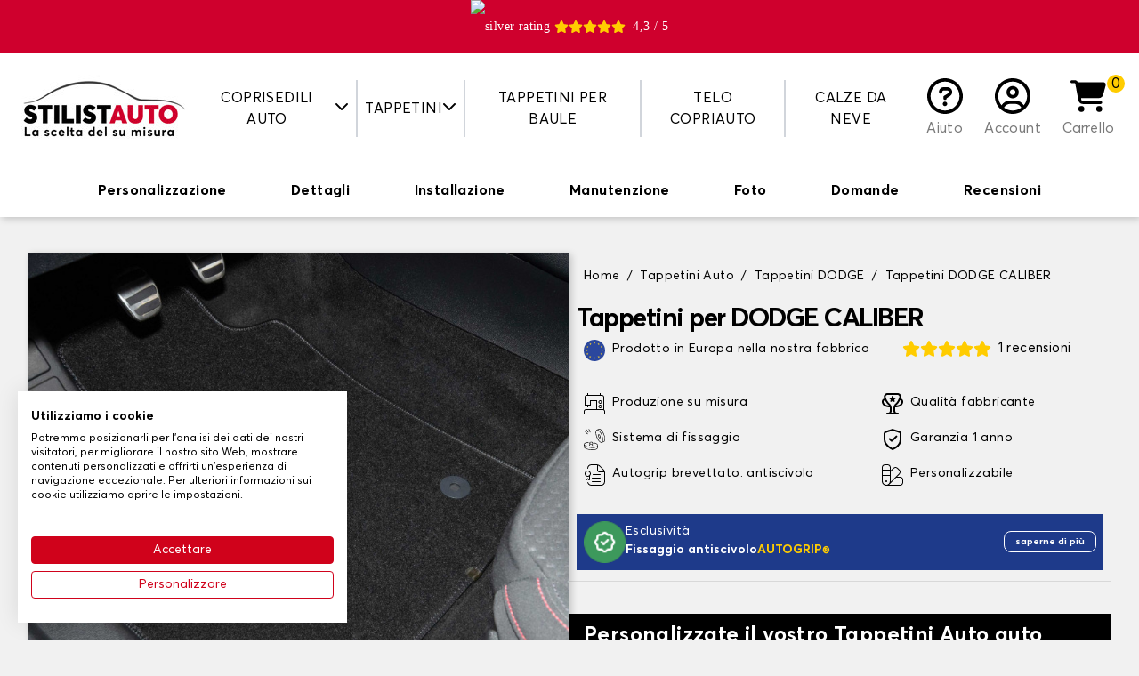

--- FILE ---
content_type: text/css
request_url: https://www.stilistauto.it/themes/sweetco/assets/css/theme.css?2026-01-20_3439
body_size: 16726
content:
@font-face{font-display:swap;font-family:Averta;font-weight:400;src:url(../fonts/Averta-Regular.eot);src:local("Averta"),url(../fonts/Averta-Regular.eot?#iefix) format("embedded-opentype"),url(../fonts/Averta-Regular.woff2) format("woff2"),url(../fonts/Averta-Regular.woff) format("woff"),url(../fonts/Averta-Regular.ttf) format("truetype")}@font-face{font-display:swap;font-family:Averta;font-weight:700;src:url(../fonts/Averta-Bold.eot);src:local("Averta"),url(../fonts/Averta-Bold.eot?#iefix) format("embedded-opentype"),url(../fonts/Averta-Bold.woff2) format("woff2"),url(../fonts/Averta-Bold.woff) format("woff"),url(../fonts/Averta-Bold.ttf) format("truetype")}@font-face{font-display:swap;font-family:Crillee;src:url(../fonts/crillee.otf) format("opentype")}@font-face{font-display:swap;font-family:Eras demi;src:url(../fonts/erasdemi.ttf)}@font-face{font-display:swap;font-family:Gabriola;src:url(../fonts/gabriola.ttf)}@font-face{font-display:swap;font-family:Sport;src:url(../fonts/sport.otf) format("opentype")}:root{--breakpoint-sm:640px;--breakpoint-md:768px;--breakpoint-lg:1024px;--breakpoint-xl:1280px;--breakpoint-2xl:1536px}.lazy{opacity:0}.lazy:not(.initial){transition:opacity .15s}.lazy.error,.lazy.initial,.lazy.loaded{opacity:1}.loader{animation:load 1.7s ease infinite,round 1.7s ease infinite;border-radius:50%;color:#38b24e;font-size:90px;height:1em;left:48%;margin:72px auto;overflow:hidden;position:absolute;text-indent:-9999em;transform:translateZ(0);width:1em;z-index:10000}@keyframes load{0%{box-shadow:0 -.83em 0 -.4em,0 -.83em 0 -.42em,0 -.83em 0 -.44em,0 -.83em 0 -.46em,0 -.83em 0 -.477em}5%,95%{box-shadow:0 -.83em 0 -.4em,0 -.83em 0 -.42em,0 -.83em 0 -.44em,0 -.83em 0 -.46em,0 -.83em 0 -.477em}10%,59%{box-shadow:0 -.83em 0 -.4em,-.087em -.825em 0 -.42em,-.173em -.812em 0 -.44em,-.256em -.789em 0 -.46em,-.297em -.775em 0 -.477em}20%{box-shadow:0 -.83em 0 -.4em,-.338em -.758em 0 -.42em,-.555em -.617em 0 -.44em,-.671em -.488em 0 -.46em,-.749em -.34em 0 -.477em}38%{box-shadow:0 -.83em 0 -.4em,-.377em -.74em 0 -.42em,-.645em -.522em 0 -.44em,-.775em -.297em 0 -.46em,-.82em -.09em 0 -.477em}to{box-shadow:0 -.83em 0 -.4em,0 -.83em 0 -.42em,0 -.83em 0 -.44em,0 -.83em 0 -.46em,0 -.83em 0 -.477em}}@keyframes round{0%{transform:rotate(0deg)}to{transform:rotate(1turn)}}.lgconsultas-answer{font-size:.875rem;line-height:1.25rem}.lgconsultas-answer p{--tw-text-opacity:1;color:rgb(122 122 122/var(--tw-text-opacity));font-weight:300}.fractomenu-dropdown{--tw-bg-opacity:1;background-color:rgb(241 241 241/var(--tw-bg-opacity));text-align:left;width:100%;z-index:10}@media (min-width:1024px){.fractomenu-dropdown{--tw-bg-opacity:1;background-color:rgb(255 255 255/var(--tw-bg-opacity));left:0;position:absolute;top:100%;width:15rem}}.fractomenu-dropdown ul{list-style-type:none;padding:0}@media (min-width:1024px){.fractomenu-dropdown ul{padding-top:1rem}}.fractomenu-dropdown a{display:inline-block;transition-duration:.15s;transition-property:color,background-color,border-color,fill,stroke,-webkit-text-decoration-color;transition-property:color,background-color,border-color,text-decoration-color,fill,stroke;transition-property:color,background-color,border-color,text-decoration-color,fill,stroke,-webkit-text-decoration-color;transition-timing-function:cubic-bezier(.4,0,.2,1)}.fractomenu-dropdown a:hover{cursor:pointer}.fractomenu-dropdown a{--tw-text-opacity:1;color:rgb(0 0 0/var(--tw-text-opacity))}@media (hover:hover){.fractomenu-dropdown a:hover{--tw-text-opacity:1;color:rgb(243 40 61/var(--tw-text-opacity))}}.fractomenu-dropdown a{padding:.5rem 1rem}.top-banner{left:0;text-align:center;top:0;width:100%;z-index:999}@media only screen and (max-width:320px){.top-banner{font-size:.9em}}.category-content{color:#7a7a7a;text-align:justify}.category-content h1,.category-content h2,.category-content h3,.category-content h4,.category-content h5{color:inherit;font-weight:700;line-height:1.1;margin-bottom:.5rem}.category-content h2{font-size:1.25rem;margin-top:1.5rem}.category-content p{color:#232323;font-size:.9375rem;margin-bottom:0}.category-content a{color:#0053ea}.category-content strong{color:#000;font-weight:700}@font-face{font-family:crillee;src:url(../../assets/fonts/crillee.otf) format("opentype")}@font-face{font-family:eras demi;src:url(../../assets/fonts/erasdemi.ttf)}@font-face{font-family:gabriola;src:url(../../assets/fonts/gabriola.ttf)}@font-face{font-family:sport;src:url(../../assets/fonts/sport.otf) format("opentype")}.product-content{color:#7a7a7a;text-align:justify}.product-content h1,.product-content h2,.product-content h3,.product-content h4,.product-content h5{color:inherit;font-weight:700;line-height:1.1;margin-bottom:.5rem}.product-content h2{font-size:1.25rem}.product-content p{font-size:.813rem;line-height:1.375rem;margin-bottom:0}.product-content a{color:inherit;text-decoration:inherit}.product-content strong{font-weight:bolder}.img-custom{position:relative}.img-custom>div{align-items:center;display:flex;height:80px;justify-content:center;position:absolute;width:299px}.img-custom>div .logo-text{font-size:21px;width:-moz-fit-content;width:fit-content}.img-custom>div .logo-icon{display:flex;justify-content:center;width:16%}.img-custom>div .logo-icon .icon_flag{width:32px}.logo-text{width:100%}.tapis_custom{left:28px;position:absolute;top:37%;transform:rotate(19deg)}.housse_custom{left:-4%;position:absolute;top:49%}.coffre_custom{left:28px;position:absolute;top:37%;transform:rotate(19deg)}.color-white{background-color:#fcfbfa;color:#fcfbfa}.color-blue{background-color:#24a4fd;color:#24a4fd}.color-red{background-color:#fe000a;color:#fe000a}.color-pink{background-color:#fc779c;color:#fc779c}.color-orange{background-color:#fcbf59;color:#fcbf59}.color-yellow{background-color:#ffff01;color:#ffff01}.color-purple{background-color:#b987e6;color:#b987e6}.color-green{background-color:#6cbf3e;color:#6cbf3e}.color-grey{background-color:#c8c6c7;color:#c8c6c7}.color-lightblue{background-color:#a4dee9;color:#a4dee9}.color-darkblue{background-color:#24a4fd;color:#24a4fd}.color-beige{background-color:#dfcfb8;color:#dfcfb8}.color-brown{background-color:#564d3b;color:#564d3b}.color-black{background-color:#000;color:#000}#product #main.container{max-width:1280px}.js-add-to-cart-btn.btn-ui-green{background-color:rgb(61 153 92/var(--tw-bg-opacity))}.js-add-to-cart-btn.btn-ui-green:hover{background-color:rgb(122 122 122/var(--tw-bg-opacity))}.page-content .cms-title,.page-content .cms_title{border-bottom:1px solid rgba(0,0,0,.3);margin-bottom:20px}.page-content .bloc_engagements{align-items:center;display:flex;margin-bottom:45px}.page-content .gagnantmois{align-items:center;display:flex;justify-content:center;margin-top:30px}.page-content .gagnantmois a{color:#222}.page-content .img_gagnantmois{box-shadow:5px 5px 20px #00000094;margin-left:45px}.page-content #prev_winner_title{margin-top:80px;text-align:center}.page-content .bloc_prev_winner_l1{align-items:center;display:flex;flex-wrap:wrap;gap:1rem;justify-content:center;margin-top:45px}.page-content .bloc_gagnantmois,.page-content .prev_winner{display:flex;flex-direction:column}.page-content .prixgagnant{color:red;font-size:20px}.page-content .prev_winner{align-items:center}.page-content .prev_winner>span:first-child{font-size:20px;margin-bottom:10px}.page-content .img_prev_winner{border:2px solid #000;box-shadow:3px 3px 20px #00000080;height:212px;margin:0 56px;-o-object-fit:cover;object-fit:cover;width:243px}.page-content .prev_winner>a:nth-child(3){color:#000;font-size:18px}.page-content .h1,.page-content .h2,.page-content .h3,.page-content .h4,.page-content .h5,.page-content .h6,.page-content h1,.page-content h2,.page-content h3,.page-content h4,.page-content h5,.page-content h6{color:inherit;font-family:inherit;font-weight:700;line-height:1.1;margin-bottom:.5rem}.page-content h1{font-size:1.375rem}.page-content h3{font-size:1rem;margin-bottom:10px;text-transform:capitalize}.page-content p{color:#7a7a7a;font-size:.9375rem;margin-bottom:.5rem}.page-content img{vertical-align:middle}.page-content strong{font-weight:700}.page-content.page-cms h2,.page-heading{font-size:1.125rem;font-weight:700;margin-bottom:1rem;text-transform:capitalize}.page-content.page-cms{text-align:justify}@media only screen and (max-width:690px){.page-content .bloc_engagements{flex-direction:column}.page-content .bloc_engagements>p{margin-left:0!important}.page-content .gagnantmois{flex-direction:column}.page-content .img_gagnantmois{margin-left:0;margin-top:35px}}@media (max-width:992px){.page-content .bloc_prev_winner_l1{flex-direction:column}.page-content .bloc_gagnantmois,.page-content .prev_winner{justify-content:center}.page-content .img_prev_winner{margin:35px auto}}.max-w-\[720px\]{max-width:720px}.text-5xl{font-size:3rem;line-height:3.5rem}.alertyellow,.pic-violet{background-color:#fefce8}.pic-bleu{background-color:#8ac1ff}.pic-rose{background-color:#ff8aa0}.pic-vert{background-color:#14b881}.pic-vertfluo{background-color:#8aff98}.pic-jaune{background-color:#fb3}.pic-orange{background-color:#fb9}.p-12{padding:3rem}.p-16{padding:4rem}.cms-questions-column{display:flex;flex-direction:column;gap:0}.cms-checkbox{display:none}.cms-chevron{align-items:center;display:flex;flex-shrink:0;height:20px;justify-content:center;transition:transform .3s ease;width:20px}.cms-chevron svg{color:#000;height:8px;width:12px}.cms-checkbox:checked+.cms-question-label .cms-chevron{transform:rotate(180deg)}.cms-question-label{align-items:center;color:#000;cursor:pointer;display:flex;font-size:17px;font-weight:400;gap:12px;padding:10px 0;-webkit-user-select:none;-moz-user-select:none;-ms-user-select:none;user-select:none}.cms-question-text{flex:1;font-size:17px;line-height:1.5}.cms-answer{max-height:0;overflow:hidden;transition:max-height .4s ease,padding .4s ease}.cms-checkbox:checked~.cms-answer{max-height:1000px;padding-bottom:20px}.cms-answer-content{font-size:16px}.order-confirmation p{color:#7a7a7a;font-size:.9375rem;margin-bottom:1rem}.order-confirmation a{color:#000;transition:color .15s ease}.order-confirmation a:active,.order-confirmation a:focus,.order-confirmation a:hover{color:#f3283d}.order-confirmation strong{color:#000;font-weight:700}@font-face{font-family:swiper-icons;font-style:normal;font-weight:400;src:url("data:application/font-woff;charset=utf-8;base64, [base64]//wADZ2x5ZgAAAywAAADMAAAD2MHtryVoZWFkAAABbAAAADAAAAA2E2+eoWhoZWEAAAGcAAAAHwAAACQC9gDzaG10eAAAAigAAAAZAAAArgJkABFsb2NhAAAC0AAAAFoAAABaFQAUGG1heHAAAAG8AAAAHwAAACAAcABAbmFtZQAAA/gAAAE5AAACXvFdBwlwb3N0AAAFNAAAAGIAAACE5s74hXjaY2BkYGAAYpf5Hu/j+W2+MnAzMYDAzaX6QjD6/4//Bxj5GA8AuRwMYGkAPywL13jaY2BkYGA88P8Agx4j+/8fQDYfA1AEBWgDAIB2BOoAeNpjYGRgYNBh4GdgYgABEMnIABJzYNADCQAACWgAsQB42mNgYfzCOIGBlYGB0YcxjYGBwR1Kf2WQZGhhYGBiYGVmgAFGBiQQkOaawtDAoMBQxXjg/wEGPcYDDA4wNUA2CCgwsAAAO4EL6gAAeNpj2M0gyAACqxgGNWBkZ2D4/wMA+xkDdgAAAHjaY2BgYGaAYBkGRgYQiAHyGMF8FgYHIM3DwMHABGQrMOgyWDLEM1T9/w8UBfEMgLzE////P/5//f/V/xv+r4eaAAeMbAxwIUYmIMHEgKYAYjUcsDAwsLKxc3BycfPw8jEQA/[base64]/uznmfPFBNODM2K7MTQ45YEAZqGP81AmGGcF3iPqOop0r1SPTaTbVkfUe4HXj97wYE+yNwWYxwWu4v1ugWHgo3S1XdZEVqWM7ET0cfnLGxWfkgR42o2PvWrDMBSFj/IHLaF0zKjRgdiVMwScNRAoWUoH78Y2icB/yIY09An6AH2Bdu/UB+yxopYshQiEvnvu0dURgDt8QeC8PDw7Fpji3fEA4z/PEJ6YOB5hKh4dj3EvXhxPqH/SKUY3rJ7srZ4FZnh1PMAtPhwP6fl2PMJMPDgeQ4rY8YT6Gzao0eAEA409DuggmTnFnOcSCiEiLMgxCiTI6Cq5DZUd3Qmp10vO0LaLTd2cjN4fOumlc7lUYbSQcZFkutRG7g6JKZKy0RmdLY680CDnEJ+UMkpFFe1RN7nxdVpXrC4aTtnaurOnYercZg2YVmLN/d/gczfEimrE/fs/bOuq29Zmn8tloORaXgZgGa78yO9/cnXm2BpaGvq25Dv9S4E9+5SIc9PqupJKhYFSSl47+Qcr1mYNAAAAeNptw0cKwkAAAMDZJA8Q7OUJvkLsPfZ6zFVERPy8qHh2YER+3i/BP83vIBLLySsoKimrqKqpa2hp6+jq6RsYGhmbmJqZSy0sraxtbO3sHRydnEMU4uR6yx7JJXveP7WrDycAAAAAAAH//wACeNpjYGRgYOABYhkgZgJCZgZNBkYGLQZtIJsFLMYAAAw3ALgAeNolizEKgDAQBCchRbC2sFER0YD6qVQiBCv/H9ezGI6Z5XBAw8CBK/m5iQQVauVbXLnOrMZv2oLdKFa8Pjuru2hJzGabmOSLzNMzvutpB3N42mNgZGBg4GKQYzBhYMxJLMlj4GBgAYow/P/PAJJhLM6sSoWKfWCAAwDAjgbRAAB42mNgYGBkAIIbCZo5IPrmUn0hGA0AO8EFTQAA")}:root{--swiper-theme-color:#007aff}.swiper,swiper-container{display:block;list-style:none;margin-left:auto;margin-right:auto;overflow:hidden;padding:0;position:relative;z-index:1}.swiper-vertical>.swiper-wrapper{flex-direction:column}.swiper-wrapper{box-sizing:content-box;display:flex;height:100%;position:relative;transition-property:transform;transition-timing-function:var(--swiper-wrapper-transition-timing-function,initial);width:100%;z-index:1}.swiper-android .swiper-slide,.swiper-wrapper{transform:translateZ(0)}.swiper-horizontal{touch-action:pan-y}.swiper-vertical{touch-action:pan-x}.swiper-slide,swiper-slide{display:block;flex-shrink:0;height:100%;position:relative;transition-property:transform;width:100%}.swiper-slide-invisible-blank{visibility:hidden}.swiper-autoheight,.swiper-autoheight .swiper-slide{height:auto}.swiper-autoheight .swiper-wrapper{align-items:flex-start;transition-property:transform,height}.swiper-backface-hidden .swiper-slide{-webkit-backface-visibility:hidden;backface-visibility:hidden;transform:translateZ(0)}.swiper-3d.swiper-css-mode .swiper-wrapper{perspective:1200px}.swiper-3d .swiper-wrapper{transform-style:preserve-3d}.swiper-3d{perspective:1200px}.swiper-3d .swiper-cube-shadow,.swiper-3d .swiper-slide,.swiper-3d .swiper-slide-shadow,.swiper-3d .swiper-slide-shadow-bottom,.swiper-3d .swiper-slide-shadow-left,.swiper-3d .swiper-slide-shadow-right,.swiper-3d .swiper-slide-shadow-top{transform-style:preserve-3d}.swiper-3d .swiper-slide-shadow,.swiper-3d .swiper-slide-shadow-bottom,.swiper-3d .swiper-slide-shadow-left,.swiper-3d .swiper-slide-shadow-right,.swiper-3d .swiper-slide-shadow-top{height:100%;left:0;pointer-events:none;position:absolute;top:0;width:100%;z-index:10}.swiper-3d .swiper-slide-shadow{background:rgba(0,0,0,.15)}.swiper-3d .swiper-slide-shadow-left{background-image:linear-gradient(270deg,rgba(0,0,0,.5),transparent)}.swiper-3d .swiper-slide-shadow-right{background-image:linear-gradient(90deg,rgba(0,0,0,.5),transparent)}.swiper-3d .swiper-slide-shadow-top{background-image:linear-gradient(0deg,rgba(0,0,0,.5),transparent)}.swiper-3d .swiper-slide-shadow-bottom{background-image:linear-gradient(180deg,rgba(0,0,0,.5),transparent)}.swiper-css-mode>.swiper-wrapper{-ms-overflow-style:none;overflow:auto;scrollbar-width:none}.swiper-css-mode>.swiper-wrapper::-webkit-scrollbar{display:none}.swiper-css-mode>.swiper-wrapper>.swiper-slide{scroll-snap-align:start start}.swiper-horizontal.swiper-css-mode>.swiper-wrapper{-ms-scroll-snap-type:x mandatory;scroll-snap-type:x mandatory}.swiper-vertical.swiper-css-mode>.swiper-wrapper{-ms-scroll-snap-type:y mandatory;scroll-snap-type:y mandatory}.swiper-centered>.swiper-wrapper:before{content:"";flex-shrink:0;order:9999}.swiper-centered>.swiper-wrapper>.swiper-slide{scroll-snap-align:center center;scroll-snap-stop:always}.swiper-centered.swiper-horizontal>.swiper-wrapper>.swiper-slide:first-child{-webkit-margin-start:var(--swiper-centered-offset-before);margin-inline-start:var(--swiper-centered-offset-before)}.swiper-centered.swiper-horizontal>.swiper-wrapper:before{height:100%;min-height:1px;width:var(--swiper-centered-offset-after)}.swiper-centered.swiper-vertical>.swiper-wrapper>.swiper-slide:first-child{-webkit-margin-before:var(--swiper-centered-offset-before);margin-block-start:var(--swiper-centered-offset-before)}.swiper-centered.swiper-vertical>.swiper-wrapper:before{height:var(--swiper-centered-offset-after);min-width:1px;width:100%}.swiper-lazy-preloader{border:4px solid var(--swiper-preloader-color,var(--swiper-theme-color));border-radius:50%;border-top:4px solid transparent;box-sizing:border-box;height:42px;left:50%;margin-left:-21px;margin-top:-21px;position:absolute;top:50%;transform-origin:50%;width:42px;z-index:10}.swiper-watch-progress .swiper-slide-visible .swiper-lazy-preloader,.swiper:not(.swiper-watch-progress) .swiper-lazy-preloader,swiper-container:not(.swiper-watch-progress) .swiper-lazy-preloader{animation:swiper-preloader-spin 1s linear infinite}.swiper-lazy-preloader-white{--swiper-preloader-color:#fff}.swiper-lazy-preloader-black{--swiper-preloader-color:#000}@keyframes swiper-preloader-spin{0%{transform:rotate(0deg)}to{transform:rotate(1turn)}}.swiper-virtual .swiper-slide{-webkit-backface-visibility:hidden;transform:translateZ(0)}.swiper-virtual.swiper-css-mode .swiper-wrapper:after{content:"";left:0;pointer-events:none;position:absolute;top:0}.swiper-virtual.swiper-css-mode.swiper-horizontal .swiper-wrapper:after{height:1px;width:var(--swiper-virtual-size)}.swiper-virtual.swiper-css-mode.swiper-vertical .swiper-wrapper:after{height:var(--swiper-virtual-size);width:1px}:root{--swiper-navigation-size:44px}.swiper-button-next,.swiper-button-prev{align-items:center;color:var(--swiper-navigation-color,var(--swiper-theme-color));cursor:pointer;display:flex;height:var(--swiper-navigation-size);justify-content:center;margin-top:calc(0px - var(--swiper-navigation-size)/2);position:absolute;top:var(--swiper-navigation-top-offset,50%);width:calc(var(--swiper-navigation-size)/44*27);z-index:10}.swiper-button-next.swiper-button-disabled,.swiper-button-prev.swiper-button-disabled{cursor:auto;opacity:.35;pointer-events:none}.swiper-button-next.swiper-button-hidden,.swiper-button-prev.swiper-button-hidden{cursor:auto;opacity:0;pointer-events:none}.swiper-navigation-disabled .swiper-button-next,.swiper-navigation-disabled .swiper-button-prev{display:none!important}.swiper-button-next:after,.swiper-button-prev:after{font-family:swiper-icons;font-size:var(--swiper-navigation-size);font-variant:normal;letter-spacing:0;line-height:1;text-transform:none!important}.swiper-button-prev,.swiper-rtl .swiper-button-next{left:var(--swiper-navigation-sides-offset,10px);right:auto}.swiper-button-prev:after,.swiper-rtl .swiper-button-next:after{content:"prev"}.swiper-button-next,.swiper-rtl .swiper-button-prev{left:auto;right:var(--swiper-navigation-sides-offset,10px)}.swiper-button-next:after,.swiper-rtl .swiper-button-prev:after{content:"next"}.swiper-button-lock{display:none}.swiper-pagination{position:absolute;text-align:center;transform:translateZ(0);transition:opacity .3s;z-index:10}.swiper-pagination.swiper-pagination-hidden{opacity:0}.swiper-pagination-disabled>.swiper-pagination,.swiper-pagination.swiper-pagination-disabled{display:none!important}.swiper-horizontal>.swiper-pagination-bullets,.swiper-pagination-bullets.swiper-pagination-horizontal,.swiper-pagination-custom,.swiper-pagination-fraction{bottom:var(--swiper-pagination-bottom,8px);left:0;top:var(--swiper-pagination-top,auto);width:100%}.swiper-pagination-bullets-dynamic{font-size:0;overflow:hidden}.swiper-pagination-bullets-dynamic .swiper-pagination-bullet{position:relative;transform:scale(.33)}.swiper-pagination-bullets-dynamic .swiper-pagination-bullet-active,.swiper-pagination-bullets-dynamic .swiper-pagination-bullet-active-main{transform:scale(1)}.swiper-pagination-bullets-dynamic .swiper-pagination-bullet-active-prev{transform:scale(.66)}.swiper-pagination-bullets-dynamic .swiper-pagination-bullet-active-prev-prev{transform:scale(.33)}.swiper-pagination-bullets-dynamic .swiper-pagination-bullet-active-next{transform:scale(.66)}.swiper-pagination-bullets-dynamic .swiper-pagination-bullet-active-next-next{transform:scale(.33)}.swiper-pagination-bullet{background:var(--swiper-pagination-bullet-inactive-color,#000);border-radius:50%;display:inline-block;height:var(--swiper-pagination-bullet-height,var(--swiper-pagination-bullet-size,8px));opacity:var(--swiper-pagination-bullet-inactive-opacity,.2);width:var(--swiper-pagination-bullet-width,var(--swiper-pagination-bullet-size,8px))}button.swiper-pagination-bullet{-webkit-appearance:none;-moz-appearance:none;appearance:none;border:none;box-shadow:none;margin:0;padding:0}.swiper-pagination-clickable .swiper-pagination-bullet{cursor:pointer}.swiper-pagination-bullet:only-child{display:none!important}.swiper-pagination-bullet-active{background:var(--swiper-pagination-color,var(--swiper-theme-color));opacity:var(--swiper-pagination-bullet-opacity,1)}.swiper-pagination-vertical.swiper-pagination-bullets,.swiper-vertical>.swiper-pagination-bullets{left:var(--swiper-pagination-left,auto);right:var(--swiper-pagination-right,8px);top:50%;transform:translate3d(0,-50%,0)}.swiper-pagination-vertical.swiper-pagination-bullets .swiper-pagination-bullet,.swiper-vertical>.swiper-pagination-bullets .swiper-pagination-bullet{display:block;margin:var(--swiper-pagination-bullet-vertical-gap,6px) 0}.swiper-pagination-vertical.swiper-pagination-bullets.swiper-pagination-bullets-dynamic,.swiper-vertical>.swiper-pagination-bullets.swiper-pagination-bullets-dynamic{top:50%;transform:translateY(-50%);width:8px}.swiper-pagination-vertical.swiper-pagination-bullets.swiper-pagination-bullets-dynamic .swiper-pagination-bullet,.swiper-vertical>.swiper-pagination-bullets.swiper-pagination-bullets-dynamic .swiper-pagination-bullet{display:inline-block;transition:transform .2s,top .2s}.swiper-horizontal>.swiper-pagination-bullets .swiper-pagination-bullet,.swiper-pagination-horizontal.swiper-pagination-bullets .swiper-pagination-bullet{margin:0 var(--swiper-pagination-bullet-horizontal-gap,4px)}.swiper-horizontal>.swiper-pagination-bullets.swiper-pagination-bullets-dynamic,.swiper-pagination-horizontal.swiper-pagination-bullets.swiper-pagination-bullets-dynamic{left:50%;transform:translateX(-50%);white-space:nowrap}.swiper-horizontal>.swiper-pagination-bullets.swiper-pagination-bullets-dynamic .swiper-pagination-bullet,.swiper-pagination-horizontal.swiper-pagination-bullets.swiper-pagination-bullets-dynamic .swiper-pagination-bullet{transition:transform .2s,left .2s}.swiper-horizontal.swiper-rtl>.swiper-pagination-bullets-dynamic .swiper-pagination-bullet,:host(.swiper-horizontal.swiper-rtl) .swiper-pagination-bullets-dynamic .swiper-pagination-bullet{transition:transform .2s,right .2s}.swiper-pagination-fraction{color:var(--swiper-pagination-fraction-color,inherit)}.swiper-pagination-progressbar{background:var(--swiper-pagination-progressbar-bg-color,rgba(0,0,0,.25));position:absolute}.swiper-pagination-progressbar .swiper-pagination-progressbar-fill{background:var(--swiper-pagination-color,var(--swiper-theme-color));height:100%;left:0;position:absolute;top:0;transform:scale(0);transform-origin:left top;width:100%}.swiper-rtl .swiper-pagination-progressbar .swiper-pagination-progressbar-fill{transform-origin:right top}.swiper-horizontal>.swiper-pagination-progressbar,.swiper-pagination-progressbar.swiper-pagination-horizontal,.swiper-pagination-progressbar.swiper-pagination-vertical.swiper-pagination-progressbar-opposite,.swiper-vertical>.swiper-pagination-progressbar.swiper-pagination-progressbar-opposite{height:var(--swiper-pagination-progressbar-size,4px);left:0;top:0;width:100%}.swiper-horizontal>.swiper-pagination-progressbar.swiper-pagination-progressbar-opposite,.swiper-pagination-progressbar.swiper-pagination-horizontal.swiper-pagination-progressbar-opposite,.swiper-pagination-progressbar.swiper-pagination-vertical,.swiper-vertical>.swiper-pagination-progressbar{height:100%;left:0;top:0;width:var(--swiper-pagination-progressbar-size,4px)}.swiper-pagination-lock{display:none}.swiper-scrollbar{background:var(--swiper-scrollbar-bg-color,rgba(0,0,0,.1));border-radius:var(--swiper-scrollbar-border-radius,10px);position:relative;-ms-touch-action:none}.swiper-scrollbar-disabled>.swiper-scrollbar,.swiper-scrollbar.swiper-scrollbar-disabled{display:none!important}.swiper-horizontal>.swiper-scrollbar,.swiper-scrollbar.swiper-scrollbar-horizontal{bottom:var(--swiper-scrollbar-bottom,4px);height:var(--swiper-scrollbar-size,4px);left:var(--swiper-scrollbar-sides-offset,1%);position:absolute;top:var(--swiper-scrollbar-top,auto);width:calc(100% - var(--swiper-scrollbar-sides-offset, 1%)*2);z-index:50}.swiper-scrollbar.swiper-scrollbar-vertical,.swiper-vertical>.swiper-scrollbar{height:calc(100% - var(--swiper-scrollbar-sides-offset, 1%)*2);left:var(--swiper-scrollbar-left,auto);position:absolute;right:var(--swiper-scrollbar-right,4px);top:var(--swiper-scrollbar-sides-offset,1%);width:var(--swiper-scrollbar-size,4px);z-index:50}.swiper-scrollbar-drag{background:var(--swiper-scrollbar-drag-bg-color,rgba(0,0,0,.5));border-radius:var(--swiper-scrollbar-border-radius,10px);height:100%;left:0;position:relative;top:0;width:100%}.swiper-scrollbar-cursor-drag{cursor:move}.swiper-scrollbar-lock{display:none}.swiper-zoom-container{align-items:center;display:flex;height:100%;justify-content:center;text-align:center;width:100%}.swiper-zoom-container>canvas,.swiper-zoom-container>img,.swiper-zoom-container>svg{max-height:100%;max-width:100%;-o-object-fit:contain;object-fit:contain}.swiper-slide-zoomed{cursor:move;touch-action:none}.swiper .swiper-notification,swiper-container .swiper-notification{left:0;opacity:0;pointer-events:none;position:absolute;top:0;z-index:-1000}.swiper-free-mode>.swiper-wrapper{margin:0 auto;transition-timing-function:ease-out}.swiper-grid>.swiper-wrapper{flex-wrap:wrap}.swiper-grid-column>.swiper-wrapper{flex-direction:column;flex-wrap:wrap}.swiper-fade.swiper-free-mode .swiper-slide{transition-timing-function:ease-out}.swiper-fade .swiper-slide{pointer-events:none;transition-property:opacity}.swiper-fade .swiper-slide .swiper-slide{pointer-events:none}.swiper-fade .swiper-slide-active,.swiper-fade .swiper-slide-active .swiper-slide-active{pointer-events:auto}.swiper-cube{overflow:visible}.swiper-cube .swiper-slide{-webkit-backface-visibility:hidden;backface-visibility:hidden;height:100%;pointer-events:none;transform-origin:0 0;visibility:hidden;width:100%;z-index:1}.swiper-cube .swiper-slide .swiper-slide{pointer-events:none}.swiper-cube.swiper-rtl .swiper-slide{transform-origin:100% 0}.swiper-cube .swiper-slide-active,.swiper-cube .swiper-slide-active .swiper-slide-active{pointer-events:auto}.swiper-cube .swiper-slide-active,.swiper-cube .swiper-slide-next,.swiper-cube .swiper-slide-next+.swiper-slide,.swiper-cube .swiper-slide-prev{pointer-events:auto;visibility:visible}.swiper-cube .swiper-slide-shadow-bottom,.swiper-cube .swiper-slide-shadow-left,.swiper-cube .swiper-slide-shadow-right,.swiper-cube .swiper-slide-shadow-top{-webkit-backface-visibility:hidden;backface-visibility:hidden;z-index:0}.swiper-cube .swiper-cube-shadow{bottom:0;height:100%;left:0;opacity:.6;position:absolute;width:100%;z-index:0}.swiper-cube .swiper-cube-shadow:before{background:#000;bottom:0;content:"";filter:blur(50px);left:0;position:absolute;right:0;top:0}.swiper-flip{overflow:visible}.swiper-flip .swiper-slide{-webkit-backface-visibility:hidden;backface-visibility:hidden;pointer-events:none;z-index:1}.swiper-flip .swiper-slide .swiper-slide{pointer-events:none}.swiper-flip .swiper-slide-active,.swiper-flip .swiper-slide-active .swiper-slide-active{pointer-events:auto}.swiper-flip .swiper-slide-shadow-bottom,.swiper-flip .swiper-slide-shadow-left,.swiper-flip .swiper-slide-shadow-right,.swiper-flip .swiper-slide-shadow-top{-webkit-backface-visibility:hidden;backface-visibility:hidden;z-index:0}.swiper-creative .swiper-slide{-webkit-backface-visibility:hidden;backface-visibility:hidden;overflow:hidden;transition-property:transform,opacity,height}.swiper-cards{overflow:visible}.swiper-cards .swiper-slide{-webkit-backface-visibility:hidden;backface-visibility:hidden;overflow:hidden;transform-origin:center bottom}
/*! tailwindcss v3.2.4 | MIT License | https://tailwindcss.com*/*,:after,:before{border:0 solid #f1f1f1;box-sizing:border-box}:after,:before{--tw-content:""}html{-webkit-text-size-adjust:100%;font-feature-settings:normal;font-family:Averta,ui-sans-serif,system-ui,-apple-system,BlinkMacSystemFont,Segoe UI,Roboto,Helvetica Neue,Arial,Noto Sans,sans-serif,Apple Color Emoji,Segoe UI Emoji,Segoe UI Symbol,Noto Color Emoji;line-height:1.5;-moz-tab-size:4;-o-tab-size:4;tab-size:4}body{line-height:inherit;margin:0}hr{border-top-width:1px;color:inherit;height:0}abbr:where([title]){-webkit-text-decoration:underline dotted;text-decoration:underline dotted}h1,h2,h3,h4,h5,h6{font-size:inherit;font-weight:inherit}a{color:inherit;text-decoration:inherit}b,strong{font-weight:bolder}code,kbd,pre,samp{font-family:ui-monospace,SFMono-Regular,Menlo,Monaco,Consolas,Liberation Mono,Courier New,monospace;font-size:1em}small{font-size:80%}sub,sup{font-size:75%;line-height:0;position:relative;vertical-align:baseline}sub{bottom:-.25em}sup{top:-.5em}table{border-collapse:collapse;border-color:inherit;text-indent:0}button,input,optgroup,select,textarea{color:inherit;font-family:inherit;font-size:100%;font-weight:inherit;line-height:inherit;margin:0;padding:0}button,select{text-transform:none}[type=button],[type=reset],[type=submit],button{-webkit-appearance:button;background-color:transparent;background-image:none}:-moz-focusring{outline:auto}:-moz-ui-invalid{box-shadow:none}progress{vertical-align:baseline}::-webkit-inner-spin-button,::-webkit-outer-spin-button{height:auto}[type=search]{-webkit-appearance:textfield;outline-offset:-2px}::-webkit-search-decoration{-webkit-appearance:none}::-webkit-file-upload-button{-webkit-appearance:button;font:inherit}summary{display:list-item}blockquote,dd,dl,figure,h1,h2,h3,h4,h5,h6,hr,p,pre{margin:0}fieldset{margin:0}fieldset,legend{padding:0}menu,ol,ul{list-style:none;margin:0;padding:0}textarea{resize:vertical}input::-moz-placeholder,textarea::-moz-placeholder{color:#d8d8d8;opacity:1}input:-ms-input-placeholder,textarea:-ms-input-placeholder{color:#d8d8d8;opacity:1}input::placeholder,textarea::placeholder{color:#d8d8d8;opacity:1}[role=button],button{cursor:pointer}:disabled{cursor:default}audio,canvas,embed,iframe,img,object,svg,video{display:block;vertical-align:middle}img,video{height:auto;max-width:100%}[hidden]{display:none}body,html{font-size:1rem;font-weight:300;letter-spacing:.025em;line-height:1.5rem;overflow-x:hidden;position:relative;width:100%}img{height:auto;max-width:100%}strong{font-weight:700}*,:after,:before{--tw-border-spacing-x:0;--tw-border-spacing-y:0;--tw-translate-x:0;--tw-translate-y:0;--tw-rotate:0;--tw-skew-x:0;--tw-skew-y:0;--tw-scale-x:1;--tw-scale-y:1;--tw-pan-x: ;--tw-pan-y: ;--tw-pinch-zoom: ;--tw-scroll-snap-strictness:proximity;--tw-ordinal: ;--tw-slashed-zero: ;--tw-numeric-figure: ;--tw-numeric-spacing: ;--tw-numeric-fraction: ;--tw-ring-inset: ;--tw-ring-offset-width:0px;--tw-ring-offset-color:#fff;--tw-ring-color:rgba(59,130,246,.5);--tw-ring-offset-shadow:0 0 #0000;--tw-ring-shadow:0 0 #0000;--tw-shadow:0 0 #0000;--tw-shadow-colored:0 0 #0000;--tw-blur: ;--tw-brightness: ;--tw-contrast: ;--tw-grayscale: ;--tw-hue-rotate: ;--tw-invert: ;--tw-saturate: ;--tw-sepia: ;--tw-drop-shadow: ;--tw-backdrop-blur: ;--tw-backdrop-brightness: ;--tw-backdrop-contrast: ;--tw-backdrop-grayscale: ;--tw-backdrop-hue-rotate: ;--tw-backdrop-invert: ;--tw-backdrop-opacity: ;--tw-backdrop-saturate: ;--tw-backdrop-sepia: }::backdrop{--tw-border-spacing-x:0;--tw-border-spacing-y:0;--tw-translate-x:0;--tw-translate-y:0;--tw-rotate:0;--tw-skew-x:0;--tw-skew-y:0;--tw-scale-x:1;--tw-scale-y:1;--tw-pan-x: ;--tw-pan-y: ;--tw-pinch-zoom: ;--tw-scroll-snap-strictness:proximity;--tw-ordinal: ;--tw-slashed-zero: ;--tw-numeric-figure: ;--tw-numeric-spacing: ;--tw-numeric-fraction: ;--tw-ring-inset: ;--tw-ring-offset-width:0px;--tw-ring-offset-color:#fff;--tw-ring-color:rgba(59,130,246,.5);--tw-ring-offset-shadow:0 0 #0000;--tw-ring-shadow:0 0 #0000;--tw-shadow:0 0 #0000;--tw-shadow-colored:0 0 #0000;--tw-blur: ;--tw-brightness: ;--tw-contrast: ;--tw-grayscale: ;--tw-hue-rotate: ;--tw-invert: ;--tw-saturate: ;--tw-sepia: ;--tw-drop-shadow: ;--tw-backdrop-blur: ;--tw-backdrop-brightness: ;--tw-backdrop-contrast: ;--tw-backdrop-grayscale: ;--tw-backdrop-hue-rotate: ;--tw-backdrop-invert: ;--tw-backdrop-opacity: ;--tw-backdrop-saturate: ;--tw-backdrop-sepia: }.container{margin-left:auto;margin-right:auto;width:100%}@media (min-width:640px){.container{max-width:640px}}@media (min-width:768px){.container{max-width:768px}}@media (min-width:1024px){.container{max-width:1024px}}@media (min-width:1280px){.container{max-width:1280px}}@media (min-width:1536px){.container{max-width:1536px}}.form-input,.form-multiselect,.form-select,.form-textarea{--tw-shadow:0 0 #0000;-webkit-appearance:none;-moz-appearance:none;appearance:none;background-color:#fff;border-color:#8d8d8d;border-radius:0;border-width:1px;font-size:1rem;line-height:1.5rem;padding:.5rem .75rem}.form-input:focus,.form-multiselect:focus,.form-select:focus,.form-textarea:focus{--tw-ring-inset:var(--tw-empty,/*!*/ /*!*/);--tw-ring-offset-width:0px;--tw-ring-offset-color:#fff;--tw-ring-color:#2592a9;--tw-ring-offset-shadow:var(--tw-ring-inset) 0 0 0 var(--tw-ring-offset-width) var(--tw-ring-offset-color);--tw-ring-shadow:var(--tw-ring-inset) 0 0 0 calc(1px + var(--tw-ring-offset-width)) var(--tw-ring-color);border-color:#2592a9;box-shadow:var(--tw-ring-offset-shadow),var(--tw-ring-shadow),var(--tw-shadow);outline:2px solid transparent;outline-offset:2px}.form-input::-moz-placeholder,.form-textarea::-moz-placeholder{color:#8d8d8d;opacity:1}.form-input:-ms-input-placeholder,.form-textarea:-ms-input-placeholder{color:#8d8d8d;opacity:1}.form-input::placeholder,.form-textarea::placeholder{color:#8d8d8d;opacity:1}.form-input::-webkit-datetime-edit-fields-wrapper{padding:0}.form-input::-webkit-date-and-time-value{min-height:1.5em}.form-input::-webkit-datetime-edit,.form-input::-webkit-datetime-edit-day-field,.form-input::-webkit-datetime-edit-hour-field,.form-input::-webkit-datetime-edit-meridiem-field,.form-input::-webkit-datetime-edit-millisecond-field,.form-input::-webkit-datetime-edit-minute-field,.form-input::-webkit-datetime-edit-month-field,.form-input::-webkit-datetime-edit-second-field,.form-input::-webkit-datetime-edit-year-field{padding-bottom:0;padding-top:0}.form-select{print-color-adjust:exact;background-image:url("data:image/svg+xml;charset=utf-8,%3Csvg xmlns='http://www.w3.org/2000/svg' fill='none' viewBox='0 0 20 20'%3E%3Cpath stroke='%238D8D8D' stroke-linecap='round' stroke-linejoin='round' stroke-width='1.5' d='m6 8 4 4 4-4'/%3E%3C/svg%3E");background-position:right .5rem center;background-repeat:no-repeat;background-size:1.5em 1.5em;padding-right:2.5rem}.btn{align-content:center;align-items:center;display:inline-flex;font-weight:700;justify-content:center;padding:.5rem 1.25rem;text-align:center;text-transform:uppercase;transition-duration:.15s;transition-property:color,background-color,border-color,fill,stroke,-webkit-text-decoration-color;transition-property:color,background-color,border-color,text-decoration-color,fill,stroke;transition-property:color,background-color,border-color,text-decoration-color,fill,stroke,-webkit-text-decoration-color;transition-timing-function:cubic-bezier(.4,0,.2,1)}.btn:disabled{cursor:not-allowed;opacity:.9}.btn-ui-aqua{--tw-bg-opacity:1;--tw-text-opacity:1;background-color:rgb(102 175 233/var(--tw-bg-opacity));color:rgb(255 255 255/var(--tw-text-opacity))}@media (hover:hover){.btn-ui-aqua:hover{--tw-bg-opacity:1;background-color:rgb(122 122 122/var(--tw-bg-opacity))}}.btn-ui-green{--tw-bg-opacity:1;--tw-text-opacity:1;background-color:rgb(56 178 78/var(--tw-bg-opacity));color:rgb(255 255 255/var(--tw-text-opacity));font-weight:300;text-transform:none}@media (hover:hover){.btn-ui-green:hover{--tw-bg-opacity:1;background-color:rgb(122 122 122/var(--tw-bg-opacity))}}.btn-ui-green-blue{--tw-bg-opacity:1;--tw-text-opacity:1;background-color:rgb(56 178 78/var(--tw-bg-opacity));color:rgb(255 255 255/var(--tw-text-opacity));font-weight:600}@media (hover:hover){.btn-ui-green-blue:hover{--tw-bg-opacity:1;background-color:rgb(37 146 169/var(--tw-bg-opacity))}}.btn-ui-black{--tw-border-opacity:1;--tw-bg-opacity:1;--tw-text-opacity:1;background-color:rgb(0 0 0/var(--tw-bg-opacity));border-color:rgb(0 0 0/var(--tw-border-opacity));border-width:1px;color:rgb(255 255 255/var(--tw-text-opacity));cursor:pointer}@media (hover:hover){.btn-ui-black:hover{--tw-bg-opacity:1;background-color:rgb(60 118 61/var(--tw-bg-opacity))}}.btn-shadow{--tw-shadow:2px 2px 4px 0 rgba(0,0,0,.2);--tw-shadow-colored:2px 2px 4px 0 var(--tw-shadow-color);box-shadow:var(--tw-ring-offset-shadow,0 0 #0000),var(--tw-ring-shadow,0 0 #0000),var(--tw-shadow)}.btn-small{font-size:.675rem;font-weight:400}.btn-rounded{border-radius:.75rem}.input{--tw-border-opacity:1;border-color:rgb(122 122 122/var(--tw-border-opacity));border-radius:.125rem;border-width:1px;line-height:1rem;max-width:100%;outline:2px solid transparent;outline-offset:2px;padding:.5rem .75rem;width:26rem}.input::-moz-placeholder{--tw-text-opacity:1;color:rgb(173 173 173/var(--tw-text-opacity))}.input:-ms-input-placeholder{--tw-text-opacity:1;color:rgb(173 173 173/var(--tw-text-opacity))}.input::placeholder{--tw-text-opacity:1;color:rgb(173 173 173/var(--tw-text-opacity))}.input:focus{--tw-border-opacity:1;--tw-shadow:0 0 #0000;--tw-shadow-colored:0 0 #0000;border-color:rgb(122 122 122/var(--tw-border-opacity));box-shadow:var(--tw-ring-offset-shadow,0 0 #0000),var(--tw-ring-shadow,0 0 #0000),var(--tw-shadow);box-shadow:none;outline:2px solid transparent;outline-offset:2px}.input-area{font-size:.875rem;height:6rem;line-height:1.25rem;resize:none}.form-select{padding-right:2rem}.conditions a{--tw-text-opacity:1;color:rgb(255 204 0/var(--tw-text-opacity));transition-duration:.15s;transition-property:color,background-color,border-color,fill,stroke,-webkit-text-decoration-color;transition-property:color,background-color,border-color,text-decoration-color,fill,stroke;transition-property:color,background-color,border-color,text-decoration-color,fill,stroke,-webkit-text-decoration-color;transition-timing-function:cubic-bezier(.4,0,.2,1)}@media (hover:hover){.conditions a:hover{--tw-text-opacity:1;color:rgb(102 175 233/var(--tw-text-opacity))}}.link{display:inline-block;transition-duration:.15s;transition-property:color,background-color,border-color,fill,stroke,-webkit-text-decoration-color;transition-property:color,background-color,border-color,text-decoration-color,fill,stroke;transition-property:color,background-color,border-color,text-decoration-color,fill,stroke,-webkit-text-decoration-color;transition-timing-function:cubic-bezier(.4,0,.2,1)}.link:hover{cursor:pointer}.link-ui-black{--tw-text-opacity:1;color:rgb(0 0 0/var(--tw-text-opacity))}@media (hover:hover){.link-ui-black:hover{--tw-text-opacity:1;color:rgb(243 40 61/var(--tw-text-opacity))}}.link-ui-black-aqua{--tw-text-opacity:1;color:rgb(0 0 0/var(--tw-text-opacity))}@media (hover:hover){.link-ui-black-aqua:hover{--tw-text-opacity:1;color:rgb(102 175 233/var(--tw-text-opacity))}}.link-ui-gray-800{--tw-text-opacity:1;color:rgb(122 122 122/var(--tw-text-opacity))}@media (hover:hover){.link-ui-gray-800:hover{--tw-text-opacity:1;color:rgb(243 40 61/var(--tw-text-opacity))}}.link-ui-gray-800-black{--tw-text-opacity:1;color:rgb(122 122 122/var(--tw-text-opacity))}@media (hover:hover){.link-ui-gray-800-black:hover{--tw-text-opacity:1;color:rgb(0 0 0/var(--tw-text-opacity))}}.link-ui-blue{--tw-text-opacity:1;color:rgb(37 146 169/var(--tw-text-opacity))}@media (hover:hover){.link-ui-blue:hover{--tw-text-opacity:1;color:rgb(0 0 0/var(--tw-text-opacity))}}.custom-element:first-child .custom-element-text{width:100%}i.fab:before,i.far:before,i.fas:before{--tw-content:none!important;content:var(--tw-content)!important}.alert{align-items:center;border-width:1px;display:flex;font-size:.875rem;line-height:1.25rem;margin-bottom:1rem;padding:.75rem 1.25rem}.alert-danger{--tw-border-opacity:1;--tw-bg-opacity:1;--tw-text-opacity:1;background-color:rgb(242 222 222/var(--tw-bg-opacity));border-color:rgb(252 165 165/var(--tw-border-opacity));color:rgb(169 68 66/var(--tw-text-opacity))}.alert-success{background-color:rgb(223 240 216/var(--tw-bg-opacity));color:rgb(60 118 61/var(--tw-text-opacity))}.alert-success,.alert-success-icon{--tw-border-opacity:1;--tw-bg-opacity:1;--tw-text-opacity:1;border-color:rgb(208 233 198/var(--tw-border-opacity))}.alert-success-icon{background-color:rgb(255 255 255/var(--tw-bg-opacity));color:rgb(0 0 0/var(--tw-text-opacity))}.alert-warning{background-color:rgb(242 222 222/var(--tw-bg-opacity));border-color:rgb(254 202 202/var(--tw-border-opacity));color:rgb(0 0 0/var(--tw-text-opacity))}.alert-info,.alert-warning{--tw-border-opacity:1;--tw-bg-opacity:1;--tw-text-opacity:1}.alert-info{background-color:rgb(217 237 247/var(--tw-bg-opacity));border-color:rgb(188 223 241/var(--tw-border-opacity));color:rgb(49 112 143/var(--tw-text-opacity))}.alert-icon{align-items:stretch;display:flex;padding:0}.input-group{display:flex;position:relative}.bootstrap-touchspin:not(.bootstrap-touchspin-injected){display:none}.bootstrap-touchspin .form-control{-moz-appearance:textfield;border:1px solid rgba(0,0,0,.25);color:#232323;padding:.175rem .5rem;width:3rem}.bootstrap-touchspin .form-control::-webkit-inner-spin-button,.bootstrap-touchspin .form-control::-webkit-outer-spin-button{-webkit-appearance:none;margin:0}.bootstrap-touchspin .form-control:focus{outline:none}.bootstrap-touchspin .btn-touchspin{align-items:center;background-color:#fff;border:1px solid rgba(0,0,0,.25);color:#232323;display:flex;height:1.3125rem;justify-content:center;margin-left:-1px;padding:8px 10px;position:relative;transition:background-color .15s ease}.bootstrap-touchspin .btn-touchspin:hover{background-color:#f1f1f1}.bootstrap-touchspin .bootstrap-touchspin-up{border-bottom:none}.shadow-dnone{box-shadow:none}.sr-only{clip:rect(0,0,0,0);border-width:0;height:1px;margin:-1px;overflow:hidden;padding:0;position:absolute;white-space:nowrap;width:1px}.pointer-events-none{pointer-events:none}.pointer-events-auto{pointer-events:auto}.\!pointer-events-auto{pointer-events:auto!important}.visible{visibility:visible}.\!visible{visibility:visible!important}.invisible{visibility:hidden}.collapse{visibility:collapse}.\!collapse{visibility:collapse!important}.static{position:static}.fixed{position:fixed}.\!fixed{position:fixed!important}.absolute{position:absolute}.relative{position:relative}.sticky{position:sticky}.inset-0{bottom:0;top:0}.inset-0,.inset-x-0{left:0;right:0}.top-0{top:0}.left-0{left:0}.top-\[50\%\]{top:50%}.-top-1{top:-.25rem}.-right-2{right:-.5rem}.top-full{top:100%}.right-0{right:0}.top-\[3px\]{top:3px}.left-1{left:.25rem}.top-1{top:.25rem}.bottom-0{bottom:0}.top-1\/2{top:50%}.left-1\/2{left:50%}.top-4{top:1rem}.right-2{right:.5rem}.right-4{right:1rem}.top-8{top:2rem}.bottom-\[130px\]{bottom:130px}.top-2{top:.5rem}.left-\[40\%\]{left:40%}.top-\[5rem\]{top:5rem}.left-0\.5{left:.125rem}.-top-\[20rem\]{top:-20rem}.-left-4{left:-1rem}.-top-2{top:-.5rem}.right-3{right:.75rem}.top-3{top:.75rem}.bottom-20{bottom:5rem}.bottom-10{bottom:2.5rem}.top-10{top:2.5rem}.top-\[100\%\]{top:100%}.left-3{left:.75rem}.left-full{left:100%}.-top-10{top:-2.5rem}.-left-5{left:-1.25rem}.z-10{z-index:10}.z-20{z-index:20}.z-0{z-index:0}.z-\[1000\]{z-index:1000}.z-\[1010\]{z-index:1010}.z-\[200\]{z-index:200}.z-40{z-index:40}.z-\[1001\]{z-index:1001}.z-50{z-index:50}.z-\[2000\]{z-index:2000}.z-\[2001\]{z-index:2001}.z-\[1002\]{z-index:1002}.z-\[50\]{z-index:50}.col-span-2{grid-column:span 2/span 2}.col-span-1{grid-column:span 1/span 1}.col-span-11{grid-column:span 11/span 11}.m-0{margin:0}.m-1{margin:.25rem}.my-8{margin-bottom:2rem;margin-top:2rem}.mx-auto{margin-left:auto;margin-right:auto}.my-4{margin-bottom:1rem;margin-top:1rem}.mx-10{margin-left:2.5rem;margin-right:2.5rem}.my-6{margin-bottom:1.5rem;margin-top:1.5rem}.my-2{margin-bottom:.5rem;margin-top:.5rem}.mx-4{margin-left:1rem;margin-right:1rem}.my-1{margin-bottom:.25rem;margin-top:.25rem}.my-auto{margin-bottom:auto;margin-top:auto}.my-3{margin-bottom:.75rem;margin-top:.75rem}.mx-2{margin-left:.5rem;margin-right:.5rem}.-mx-3{margin-left:-.75rem;margin-right:-.75rem}.mb-8{margin-bottom:2rem}.mb-3{margin-bottom:.75rem}.mb-0{margin-bottom:0}.mt-3{margin-top:.75rem}.mb-4{margin-bottom:1rem}.mb-1{margin-bottom:.25rem}.mt-2{margin-top:.5rem}.mb-2{margin-bottom:.5rem}.mt-4{margin-top:1rem}.mt-1{margin-top:.25rem}.ml-2{margin-left:.5rem}.mt-6{margin-top:1.5rem}.mr-1{margin-right:.25rem}.mt-5{margin-top:1.25rem}.mb-5{margin-bottom:1.25rem}.mt-8{margin-top:2rem}.mb-10{margin-bottom:2.5rem}.mb-6{margin-bottom:1.5rem}.mr-3{margin-right:.75rem}.mr-4{margin-right:1rem}.mb-16{margin-bottom:4rem}.mr-2{margin-right:.5rem}.-mb-8{margin-bottom:-2rem}.-mt-12{margin-top:-3rem}.-ml-1{margin-left:-.25rem}.-ml-4{margin-left:-1rem}.mt-9{margin-top:2.25rem}.mt-0{margin-top:0}.ml-auto{margin-left:auto}.mt-10{margin-top:2.5rem}.ml-1{margin-left:.25rem}.-ml-2{margin-left:-.5rem}.mt-16{margin-top:4rem}.ml-5{margin-left:1.25rem}.ml-10{margin-left:2.5rem}.-mt-1{margin-top:-.25rem}.mt-3\.5{margin-top:.875rem}.-mr-5{margin-right:-1.25rem}.ml-4{margin-left:1rem}.ml-6{margin-left:1.5rem}.block{display:block}.\!block{display:block!important}.inline-block{display:inline-block}.inline{display:inline}.flex{display:flex}.inline-flex{display:inline-flex}.table{display:table}.grid{display:grid}.hidden{display:none}.\!hidden{display:none!important}.aspect-square{aspect-ratio:1/1}.aspect-\[1\.49\]{aspect-ratio:1.49}.aspect-\[1\.62\]{aspect-ratio:1.62}.aspect-\[1\.5\]{aspect-ratio:1.5}.aspect-\[0\.88\]{aspect-ratio:.88}.aspect-\[0\.98\]{aspect-ratio:.98}.h-full{height:100%}.h-20{height:5rem}.h-4{height:1rem}.h-7{height:1.75rem}.h-px{height:1px}.h-0{height:0}.h-3{height:.75rem}.h-8{height:2rem}.h-\[74px\]{height:74px}.h-screen{height:100vh}.h-3\/4{height:75%}.h-40{height:10rem}.h-6{height:1.5rem}.h-5{height:1.25rem}.h-80{height:20rem}.h-auto{height:auto}.h-9{height:2.25rem}.h-16{height:4rem}.h-36{height:9rem}.h-10{height:2.5rem}.h-2{height:.5rem}.h-12{height:3rem}.h-11{height:2.75rem}.h-\[350px\]{height:350px}.h-14{height:3.5rem}.h-\[1px\]{height:1px}.h-56{height:14rem}.h-\[100vh\]{height:100vh}.max-h-80{max-height:20rem}.max-h-full{max-height:100%}.max-h-\[80vh\]{max-height:80vh}.max-h-\[75vh\]{max-height:75vh}.max-h-8{max-height:2rem}.min-h-\[3\.5rem\]{min-height:3.5rem}.min-h-\[2\.75rem\]{min-height:2.75rem}.min-h-\[9rem\]{min-height:9rem}.min-h-full{min-height:100%}.w-\[26rem\]{width:26rem}.w-full{width:100%}.w-4{width:1rem}.w-7{width:1.75rem}.w-72{width:18rem}.w-16{width:4rem}.w-0{width:0}.w-3{width:.75rem}.w-12{width:3rem}.w-48{width:12rem}.w-8{width:2rem}.w-28{width:7rem}.w-screen{width:100vw}.w-\[15rem\]{width:15rem}.w-40{width:10rem}.w-6{width:1.5rem}.w-14{width:3.5rem}.w-80{width:20rem}.w-60{width:15rem}.w-5{width:1.25rem}.w-9{width:2.25rem}.w-1\/4{width:25%}.w-24{width:6rem}.w-10{width:2.5rem}.w-2{width:.5rem}.w-1\/12{width:8.333333%}.w-10\/12{width:83.333333%}.w-96{width:24rem}.w-\[140px\]{width:140px}.w-\[22rem\]{width:22rem}.w-\[1092px\]{width:1092px}.w-\[658px\]{width:658px}.w-fit{width:-moz-fit-content;width:fit-content}.w-6\/12{width:50%}.w-\[66\%\]{width:66%}.w-\[33\%\]{width:33%}.w-\[34\%\]{width:34%}.w-\[65\%\]{width:65%}.w-\[35\%\]{width:35%}.w-\[150px\]{width:150px}.w-\[35px\]{width:35px}.w-3\/4{width:75%}.w-1\/2{width:50%}.w-1\/3{width:33.333333%}.w-2\/3{width:66.666667%}.w-px{width:1px}.w-\[18\%\]{width:18%}.w-20{width:5rem}.w-\[82\%\]{width:82%}.w-\[83\%\]{width:83%}.w-\[17\%\]{width:17%}.w-44{width:11rem}.w-\[34px\]{width:34px}.w-\[171px\]{width:171px}.w-\[350px\]{width:350px}.min-w-\[3\.5rem\]{min-width:3.5rem}.min-w-\[160px\]{min-width:160px}.min-w-\[400px\]{min-width:400px}.max-w-full{max-width:100%}.max-w-lg{max-width:32rem}.max-w-screen-3xl{max-width:1920px}.max-w-screen-xl{max-width:1280px}.max-w-\[26rem\]{max-width:26rem}.max-w-2xs{max-width:250px}.max-w-xs{max-width:20rem}.max-w-md{max-width:28rem}.max-w-2xl{max-width:42rem}.max-w-5xl{max-width:64rem}.max-w-xl{max-width:36rem}.max-w-\[90\%\]{max-width:90%}.max-w-\[5rem\]{max-width:5rem}.max-w-\[75\%\]{max-width:75%}.max-w-\[6\.5rem\]{max-width:6.5rem}.max-w-\[350px\]{max-width:350px}.max-w-\[150px\]{max-width:150px}.max-w-\[1092px\]{max-width:1092px}.max-w-\[680px\]{max-width:680px}.max-w-\[2\.5rem\]{max-width:2.5rem}.max-w-7xl{max-width:80rem}.max-w-\[10\.5rem\]{max-width:10.5rem}.max-w-\[50\%\]{max-width:50%}.flex-1{flex:1 1 0%}.flex-none{flex:none}.flex-auto{flex:1 1 auto}.flex-initial{flex:0 1 auto}.flex-shrink-0,.shrink-0{flex-shrink:0}.shrink{flex-shrink:1}.flex-grow,.grow{flex-grow:1}.basis-full{flex-basis:100%}.basis-auto{flex-basis:auto}.basis-0{flex-basis:0px}.translate-x-24{--tw-translate-x:6rem}.translate-x-0,.translate-x-24{transform:translate(var(--tw-translate-x),var(--tw-translate-y)) rotate(var(--tw-rotate)) skewX(var(--tw-skew-x)) skewY(var(--tw-skew-y)) scaleX(var(--tw-scale-x)) scaleY(var(--tw-scale-y))}.translate-x-0{--tw-translate-x:0px}.-translate-x-1\/2{--tw-translate-x:-50%}.-translate-x-1\/2,.-translate-y-1\/2{transform:translate(var(--tw-translate-x),var(--tw-translate-y)) rotate(var(--tw-rotate)) skewX(var(--tw-skew-x)) skewY(var(--tw-skew-y)) scaleX(var(--tw-scale-x)) scaleY(var(--tw-scale-y))}.-translate-y-1\/2{--tw-translate-y:-50%}.-translate-y-2\/3{--tw-translate-y:-66.666667%}.-translate-y-2\/3,.-translate-y-4{transform:translate(var(--tw-translate-x),var(--tw-translate-y)) rotate(var(--tw-rotate)) skewX(var(--tw-skew-x)) skewY(var(--tw-skew-y)) scaleX(var(--tw-scale-x)) scaleY(var(--tw-scale-y))}.-translate-y-4{--tw-translate-y:-1rem}.translate-y-0{--tw-translate-y:0px}.translate-x-full,.translate-y-0{transform:translate(var(--tw-translate-x),var(--tw-translate-y)) rotate(var(--tw-rotate)) skewX(var(--tw-skew-x)) skewY(var(--tw-skew-y)) scaleX(var(--tw-scale-x)) scaleY(var(--tw-scale-y))}.translate-x-full{--tw-translate-x:100%}.translate-x-6{--tw-translate-x:1.5rem}.-translate-x-full,.translate-x-6{transform:translate(var(--tw-translate-x),var(--tw-translate-y)) rotate(var(--tw-rotate)) skewX(var(--tw-skew-x)) skewY(var(--tw-skew-y)) scaleX(var(--tw-scale-x)) scaleY(var(--tw-scale-y))}.-translate-x-full{--tw-translate-x:-100%}.-rotate-180{--tw-rotate:-180deg}.-rotate-180,.transform{transform:translate(var(--tw-translate-x),var(--tw-translate-y)) rotate(var(--tw-rotate)) skewX(var(--tw-skew-x)) skewY(var(--tw-skew-y)) scaleX(var(--tw-scale-x)) scaleY(var(--tw-scale-y))}.cursor-pointer{cursor:pointer}.cursor-not-allowed{cursor:not-allowed}.resize-none{resize:none}.resize{resize:both}.list-none{list-style-type:none}.appearance-none{-webkit-appearance:none;-moz-appearance:none;appearance:none}.grid-cols-1{grid-template-columns:repeat(1,minmax(0,1fr))}.grid-cols-3{grid-template-columns:repeat(3,minmax(0,1fr))}.grid-cols-2{grid-template-columns:repeat(2,minmax(0,1fr))}.grid-cols-12{grid-template-columns:repeat(12,minmax(0,1fr))}.flex-col{flex-direction:column}.flex-wrap{flex-wrap:wrap}.items-start{align-items:flex-start}.items-end{align-items:flex-end}.items-center{align-items:center}.justify-start{justify-content:flex-start}.justify-end{justify-content:flex-end}.justify-center{justify-content:center}.justify-between{justify-content:space-between}.justify-around{justify-content:space-around}.justify-items-end{justify-items:end}.justify-items-center{justify-items:center}.gap-6{gap:1.5rem}.gap-2{gap:.5rem}.gap-1{gap:.25rem}.gap-4{gap:1rem}.gap-5{gap:1.25rem}.gap-8{gap:2rem}.gap-3{gap:.75rem}.gap-10{gap:2.5rem}.gap-0\.5{gap:.125rem}.gap-0{gap:0}.gap-3\.5{gap:.875rem}.gap-1\.5{gap:.375rem}.gap-2\.5{gap:.625rem}.gap-y-8{row-gap:2rem}.gap-y-2{row-gap:.5rem}.space-y-8>:not([hidden])~:not([hidden]){--tw-space-y-reverse:0;margin-bottom:calc(2rem*var(--tw-space-y-reverse));margin-top:calc(2rem*(1 - var(--tw-space-y-reverse)))}.space-y-1>:not([hidden])~:not([hidden]){--tw-space-y-reverse:0;margin-bottom:calc(.25rem*var(--tw-space-y-reverse));margin-top:calc(.25rem*(1 - var(--tw-space-y-reverse)))}.space-x-2>:not([hidden])~:not([hidden]){--tw-space-x-reverse:0;margin-left:calc(.5rem*(1 - var(--tw-space-x-reverse)));margin-right:calc(.5rem*var(--tw-space-x-reverse))}.space-x-4>:not([hidden])~:not([hidden]){--tw-space-x-reverse:0;margin-left:calc(1rem*(1 - var(--tw-space-x-reverse)));margin-right:calc(1rem*var(--tw-space-x-reverse))}.space-y-4>:not([hidden])~:not([hidden]){--tw-space-y-reverse:0;margin-bottom:calc(1rem*var(--tw-space-y-reverse));margin-top:calc(1rem*(1 - var(--tw-space-y-reverse)))}.space-x-8>:not([hidden])~:not([hidden]){--tw-space-x-reverse:0;margin-left:calc(2rem*(1 - var(--tw-space-x-reverse)));margin-right:calc(2rem*var(--tw-space-x-reverse))}.space-y-2>:not([hidden])~:not([hidden]){--tw-space-y-reverse:0;margin-bottom:calc(.5rem*var(--tw-space-y-reverse));margin-top:calc(.5rem*(1 - var(--tw-space-y-reverse)))}.divide-y>:not([hidden])~:not([hidden]){--tw-divide-y-reverse:0;border-bottom-width:calc(1px*var(--tw-divide-y-reverse));border-top-width:calc(1px*(1 - var(--tw-divide-y-reverse)))}.divide-x-2>:not([hidden])~:not([hidden]){--tw-divide-x-reverse:0;border-left-width:calc(2px*(1 - var(--tw-divide-x-reverse)));border-right-width:calc(2px*var(--tw-divide-x-reverse))}.self-start{align-self:flex-start}.self-end{align-self:flex-end}.self-center{align-self:center}.self-stretch{align-self:stretch}.overflow-hidden{overflow:hidden}.overflow-scroll{overflow:scroll}.overflow-x-auto{overflow-x:auto}.overflow-y-auto{overflow-y:auto}.overflow-y-hidden{overflow-y:hidden}.overflow-y-scroll{overflow-y:scroll}.truncate{overflow:hidden;text-overflow:ellipsis}.truncate,.whitespace-nowrap{white-space:nowrap}.break-all{word-break:break-all}.rounded-full{border-radius:9999px}.rounded{border-radius:.25rem}.rounded-md{border-radius:.375rem}.rounded-sm{border-radius:.125rem}.rounded-lg{border-radius:.5rem}.rounded-xl{border-radius:.75rem}.rounded-\[60px\]{border-radius:60px}.rounded-\[100px\]{border-radius:100px}.rounded-\[40px\]{border-radius:40px}.rounded-\[1000px\]{border-radius:1000px}.rounded-t-none{border-top-left-radius:0;border-top-right-radius:0}.rounded-r-none{border-bottom-right-radius:0;border-top-right-radius:0}.rounded-l-none{border-bottom-left-radius:0;border-top-left-radius:0}.rounded-l-md{border-bottom-left-radius:.375rem;border-top-left-radius:.375rem}.rounded-b{border-bottom-left-radius:.25rem;border-bottom-right-radius:.25rem}.border-0{border-width:0}.border{border-width:1px}.border-2{border-width:2px}.border-4{border-width:4px}.border-\[3px\]{border-width:3px}.border-b{border-bottom-width:1px}.border-t-\[3px\]{border-top-width:3px}.border-r{border-right-width:1px}.border-t-0{border-top-width:0}.border-r-0{border-right-width:0}.border-l-0{border-left-width:0}.border-b-0{border-bottom-width:0}.border-t{border-top-width:1px}.border-b-2{border-bottom-width:2px}.border-l{border-left-width:1px}.border-solid{border-style:solid}.border-gray-600{--tw-border-opacity:1;border-color:rgb(173 173 173/var(--tw-border-opacity))}.border-gray-200{--tw-border-opacity:1;border-color:rgb(241 241 241/var(--tw-border-opacity))}.border-gray-800{--tw-border-opacity:1;border-color:rgb(122 122 122/var(--tw-border-opacity))}.border-gray-400{--tw-border-opacity:1;border-color:rgb(216 216 216/var(--tw-border-opacity))}.border-black{--tw-border-opacity:1;border-color:rgb(0 0 0/var(--tw-border-opacity))}.border-gray-300{--tw-border-opacity:1;border-color:rgb(209 213 219/var(--tw-border-opacity))}.border-transparent{border-color:transparent}.border-red-600{--tw-border-opacity:1;border-color:rgb(243 40 61/var(--tw-border-opacity))}.border-green-400{--tw-border-opacity:1;border-color:rgb(208 233 198/var(--tw-border-opacity))}.border-red-800{--tw-border-opacity:1;border-color:rgb(169 68 66/var(--tw-border-opacity))}.border-green-500{--tw-border-opacity:1;border-color:rgb(34 197 94/var(--tw-border-opacity))}.border-alerterror-800{--tw-border-opacity:1;border-color:rgb(185 28 28/var(--tw-border-opacity))}.border-alertwarning-800{--tw-border-opacity:1;border-color:rgb(234 179 8/var(--tw-border-opacity))}.border-alertinfo-800{--tw-border-opacity:1;border-color:rgb(2 132 199/var(--tw-border-opacity))}.border-green-600{--tw-border-opacity:1;border-color:rgb(56 178 78/var(--tw-border-opacity))}.border-gray-500{--tw-border-opacity:1;border-color:rgb(141 141 141/var(--tw-border-opacity))}.border-white{--tw-border-opacity:1;border-color:rgb(255 255 255/var(--tw-border-opacity))}.border-red-200{--tw-border-opacity:1;border-color:rgb(254 202 202/var(--tw-border-opacity))}.\!border-blue-600{--tw-border-opacity:1!important;border-color:rgb(37 146 169/var(--tw-border-opacity))!important}.border-b-gray-600{--tw-border-opacity:1;border-bottom-color:rgb(173 173 173/var(--tw-border-opacity))}.border-t-yellow{--tw-border-opacity:1;border-top-color:rgb(255 204 0/var(--tw-border-opacity))}.border-r-gray-200{--tw-border-opacity:1;border-right-color:rgb(241 241 241/var(--tw-border-opacity))}.border-b-gray-400{--tw-border-opacity:1;border-bottom-color:rgb(216 216 216/var(--tw-border-opacity))}.border-b-gray-200{--tw-border-opacity:1;border-bottom-color:rgb(241 241 241/var(--tw-border-opacity))}.border-b-black{--tw-border-opacity:1;border-bottom-color:rgb(0 0 0/var(--tw-border-opacity))}.border-b-gray-800{--tw-border-opacity:1;border-bottom-color:rgb(122 122 122/var(--tw-border-opacity))}.border-l-black{--tw-border-opacity:1;border-left-color:rgb(0 0 0/var(--tw-border-opacity))}.border-b-white{--tw-border-opacity:1;border-bottom-color:rgb(255 255 255/var(--tw-border-opacity))}.bg-white{--tw-bg-opacity:1;background-color:rgb(255 255 255/var(--tw-bg-opacity))}.bg-transparent{background-color:transparent}.bg-yellow{background-color:rgb(255 204 0/var(--tw-bg-opacity))}.bg-black,.bg-yellow{--tw-bg-opacity:1}.bg-black{background-color:rgb(0 0 0/var(--tw-bg-opacity))}.bg-gray-800{--tw-bg-opacity:1;background-color:rgb(122 122 122/var(--tw-bg-opacity))}.bg-gray-50{--tw-bg-opacity:1;background-color:rgb(249 249 249/var(--tw-bg-opacity))}.bg-gray-200{--tw-bg-opacity:1;background-color:rgb(241 241 241/var(--tw-bg-opacity))}.bg-gray-100{--tw-bg-opacity:1;background-color:rgb(243 244 246/var(--tw-bg-opacity))}.bg-red-700{--tw-bg-opacity:1;background-color:rgb(207 0 45/var(--tw-bg-opacity))}.bg-red-600{--tw-bg-opacity:1;background-color:rgb(243 40 61/var(--tw-bg-opacity))}.bg-green-600{--tw-bg-opacity:1;background-color:rgb(56 178 78/var(--tw-bg-opacity))}.bg-green-500{--tw-bg-opacity:1;background-color:rgb(34 197 94/var(--tw-bg-opacity))}.bg-alertwarning-200{--tw-bg-opacity:1;background-color:rgb(254 249 195/var(--tw-bg-opacity))}.bg-alerterror-200{--tw-bg-opacity:1;background-color:rgb(254 202 202/var(--tw-bg-opacity))}.bg-\[\#fef5f4\]{--tw-bg-opacity:1;background-color:rgb(254 245 244/var(--tw-bg-opacity))}.bg-alertinfo-200{--tw-bg-opacity:1;background-color:rgb(186 230 253/var(--tw-bg-opacity))}.bg-red-500{--tw-bg-opacity:1;background-color:rgb(239 68 68/var(--tw-bg-opacity))}.bg-green-400{--tw-bg-opacity:1;background-color:rgb(208 233 198/var(--tw-bg-opacity))}.bg-gray-700{--tw-bg-opacity:1;background-color:rgb(132 132 132/var(--tw-bg-opacity))}.bg-gray-400{--tw-bg-opacity:1;background-color:rgb(216 216 216/var(--tw-bg-opacity))}.bg-red-50{--tw-bg-opacity:1;background-color:rgb(242 222 222/var(--tw-bg-opacity))}.bg-blue-900{--tw-bg-opacity:1;background-color:rgb(30 58 138/var(--tw-bg-opacity))}.\!bg-white{--tw-bg-opacity:1!important;background-color:rgb(255 255 255/var(--tw-bg-opacity))!important}.bg-opacity-75{--tw-bg-opacity:0.75}.bg-opacity-50{--tw-bg-opacity:0.5}.bg-opacity-60{--tw-bg-opacity:0.6}.fill-black{fill:#000}.object-contain{-o-object-fit:contain;object-fit:contain}.object-cover{-o-object-fit:cover;object-fit:cover}.object-\[0\2c 80\%\]{-o-object-position:0 80%;object-position:0 80%}.p-2{padding:.5rem}.p-0{padding:0}.p-1{padding:.25rem}.p-4{padding:1rem}.p-5{padding:1.25rem}.p-6{padding:1.5rem}.p-8{padding:2rem}.p-2\.5{padding:.625rem}.p-3{padding:.75rem}.px-4{padding-left:1rem;padding-right:1rem}.px-2{padding-left:.5rem;padding-right:.5rem}.px-3{padding-left:.75rem;padding-right:.75rem}.py-1{padding-bottom:.25rem;padding-top:.25rem}.py-4{padding-bottom:1rem;padding-top:1rem}.py-2{padding-bottom:.5rem;padding-top:.5rem}.py-3{padding-bottom:.75rem;padding-top:.75rem}.py-6{padding-bottom:1.5rem;padding-top:1.5rem}.py-8{padding-bottom:2rem;padding-top:2rem}.px-6{padding-left:1.5rem;padding-right:1.5rem}.px-8{padding-left:2rem;padding-right:2rem}.px-1{padding-left:.25rem;padding-right:.25rem}.py-0\.5{padding-bottom:.125rem;padding-top:.125rem}.py-0{padding-bottom:0;padding-top:0}.px-0\.5{padding-left:.125rem;padding-right:.125rem}.px-0{padding-left:0;padding-right:0}.py-10{padding-bottom:2.5rem;padding-top:2.5rem}.px-16{padding-left:4rem;padding-right:4rem}.py-11{padding-bottom:2.75rem;padding-top:2.75rem}.py-2\.5{padding-bottom:.625rem;padding-top:.625rem}.px-20{padding-left:5rem;padding-right:5rem}.py-1\.5{padding-bottom:.375rem;padding-top:.375rem}.px-2\.5{padding-left:.625rem;padding-right:.625rem}.pb-4{padding-bottom:1rem}.pt-2{padding-top:.5rem}.pt-4{padding-top:1rem}.pt-5{padding-top:1.25rem}.pb-10{padding-bottom:2.5rem}.pl-5{padding-left:1.25rem}.pl-7{padding-left:1.75rem}.pr-8{padding-right:2rem}.pr-0{padding-right:0}.pb-8{padding-bottom:2rem}.pt-6{padding-top:1.5rem}.pt-12{padding-top:3rem}.pb-3{padding-bottom:.75rem}.pb-2{padding-bottom:.5rem}.pb-0{padding-bottom:0}.pt-1{padding-top:.25rem}.pb-16{padding-bottom:4rem}.pt-8{padding-top:2rem}.pb-12{padding-bottom:3rem}.pl-2{padding-left:.5rem}.pr-2{padding-right:.5rem}.pb-6{padding-bottom:1.5rem}.pb-1{padding-bottom:.25rem}.pl-12{padding-left:3rem}.pr-4{padding-right:1rem}.pr-1{padding-right:.25rem}.pl-3{padding-left:.75rem}.pl-8{padding-left:2rem}.pl-4{padding-left:1rem}.\!pt-0{padding-top:0!important}.text-left{text-align:left}.text-center{text-align:center}.text-right{text-align:right}.text-justify{text-align:justify}.align-middle{vertical-align:middle}.text-xl{font-size:1.25rem;line-height:1.75rem}.text-2xl{font-size:1.5rem;line-height:2rem}.text-3xl{font-size:1.875rem;line-height:2.25rem}.text-xm{font-size:.9375rem}.text-lg{font-size:1.125rem;line-height:1.75rem}.text-sm{font-size:.875rem;line-height:1.25rem}.text-base{font-size:1rem;line-height:1.5rem}.text-md{font-size:1.063rem}.text-4xl{font-size:2.25rem;line-height:2.5rem}.text-\[2\.75rem\]{font-size:2.75rem}.text-xs{font-size:.675rem}.text-\[1\.375rem\]{font-size:1.375rem}.font-bold{font-weight:700}.font-normal{font-weight:400}.font-light{font-weight:300}.font-medium{font-weight:500}.font-semibold{font-weight:600}.font-black{font-weight:900}.uppercase{text-transform:uppercase}.capitalize{text-transform:capitalize}.normal-case{text-transform:none}.italic{font-style:italic}.not-italic{font-style:normal}.leading-8{line-height:2rem}.leading-6{line-height:1.5rem}.leading-5{line-height:1.25rem}.leading-4{line-height:1rem}.leading-3{line-height:.75rem}.leading-9{line-height:2.25rem}.leading-\[2\.75rem\]{line-height:2.75rem}.leading-\[1\],.leading-none{line-height:1}.leading-tight{line-height:1.25}.tracking-heading{letter-spacing:.063rem}.tracking-tighter{letter-spacing:-.05em}.tracking-normal{letter-spacing:0}.text-white{color:rgb(255 255 255/var(--tw-text-opacity))}.text-black,.text-white{--tw-text-opacity:1}.text-black{color:rgb(0 0 0/var(--tw-text-opacity))}.text-gray-600{--tw-text-opacity:1;color:rgb(173 173 173/var(--tw-text-opacity))}.text-aqua{--tw-text-opacity:1;color:rgb(102 175 233/var(--tw-text-opacity))}.text-gray-800{--tw-text-opacity:1;color:rgb(122 122 122/var(--tw-text-opacity))}.text-red-600{--tw-text-opacity:1;color:rgb(243 40 61/var(--tw-text-opacity))}.text-green-600{--tw-text-opacity:1;color:rgb(56 178 78/var(--tw-text-opacity))}.text-green-500{--tw-text-opacity:1;color:rgb(34 197 94/var(--tw-text-opacity))}.text-red-500{--tw-text-opacity:1;color:rgb(239 68 68/var(--tw-text-opacity))}.text-gray-500{--tw-text-opacity:1;color:rgb(141 141 141/var(--tw-text-opacity))}.text-yellow{--tw-text-opacity:1;color:rgb(255 204 0/var(--tw-text-opacity))}.text-gray-400{--tw-text-opacity:1;color:rgb(216 216 216/var(--tw-text-opacity))}.text-gray-700{--tw-text-opacity:1;color:rgb(132 132 132/var(--tw-text-opacity))}.text-blue-600{--tw-text-opacity:1;color:rgb(37 146 169/var(--tw-text-opacity))}.text-orange{--tw-text-opacity:1;color:rgb(255 154 82/var(--tw-text-opacity))}.text-red-800{--tw-text-opacity:1;color:rgb(169 68 66/var(--tw-text-opacity))}.\!text-black{--tw-text-opacity:1!important;color:rgb(0 0 0/var(--tw-text-opacity))!important}.underline{-webkit-text-decoration-line:underline;text-decoration-line:underline}.line-through{-webkit-text-decoration-line:line-through;text-decoration-line:line-through}.decoration-solid{-webkit-text-decoration-style:solid;text-decoration-style:solid}.decoration-auto{text-decoration-thickness:auto}.underline-offset-auto{text-underline-offset:auto}.opacity-100{opacity:1}.opacity-0{opacity:0}.opacity-50{opacity:.5}.opacity-80{opacity:.8}.\!opacity-0{opacity:0!important}.opacity-70{opacity:.7}.\!opacity-100{opacity:1!important}.shadow-img{--tw-shadow:2px 2px 8px 0 rgba(0,0,0,.2);--tw-shadow-colored:2px 2px 8px 0 var(--tw-shadow-color)}.shadow-img,.shadow-lg{box-shadow:var(--tw-ring-offset-shadow,0 0 #0000),var(--tw-ring-shadow,0 0 #0000),var(--tw-shadow)}.shadow-lg{--tw-shadow:0 10px 15px -3px rgba(0,0,0,.1),0 4px 6px -4px rgba(0,0,0,.1);--tw-shadow-colored:0 10px 15px -3px var(--tw-shadow-color),0 4px 6px -4px var(--tw-shadow-color)}.shadow{--tw-shadow:0 1px 3px 0 rgba(0,0,0,.1),0 1px 2px -1px rgba(0,0,0,.1);--tw-shadow-colored:0 1px 3px 0 var(--tw-shadow-color),0 1px 2px -1px var(--tw-shadow-color)}.shadow,.shadow-md{box-shadow:var(--tw-ring-offset-shadow,0 0 #0000),var(--tw-ring-shadow,0 0 #0000),var(--tw-shadow)}.shadow-md{--tw-shadow:0 4px 6px -1px rgba(0,0,0,.1),0 2px 4px -2px rgba(0,0,0,.1);--tw-shadow-colored:0 4px 6px -1px var(--tw-shadow-color),0 2px 4px -2px var(--tw-shadow-color)}.shadow-dnone{--tw-shadow:0 0 #0000;--tw-shadow-colored:0 0 #0000}.shadow-dnone,.shadow-model{box-shadow:var(--tw-ring-offset-shadow,0 0 #0000),var(--tw-ring-shadow,0 0 #0000),var(--tw-shadow)}.shadow-model{--tw-shadow:0 4px 9px rgba(0,0,0,.45);--tw-shadow-colored:0 4px 9px var(--tw-shadow-color)}.outline{outline-style:solid}.blur{--tw-blur:blur(8px)}.blur,.filter{filter:var(--tw-blur) var(--tw-brightness) var(--tw-contrast) var(--tw-grayscale) var(--tw-hue-rotate) var(--tw-invert) var(--tw-saturate) var(--tw-sepia) var(--tw-drop-shadow)}.transition-colors{transition-duration:.15s;transition-property:color,background-color,border-color,fill,stroke,-webkit-text-decoration-color;transition-property:color,background-color,border-color,text-decoration-color,fill,stroke;transition-property:color,background-color,border-color,text-decoration-color,fill,stroke,-webkit-text-decoration-color;transition-timing-function:cubic-bezier(.4,0,.2,1)}.transition-opacity{transition-duration:.15s;transition-property:opacity;transition-timing-function:cubic-bezier(.4,0,.2,1)}.transition-all{transition-duration:.15s;transition-property:all;transition-timing-function:cubic-bezier(.4,0,.2,1)}.transition-\[width\2c background-color\]{transition-duration:.15s;transition-property:width,background-color;transition-timing-function:cubic-bezier(.4,0,.2,1)}.transition{transition-duration:.15s;transition-property:color,background-color,border-color,fill,stroke,opacity,box-shadow,transform,filter,-webkit-text-decoration-color,-webkit-backdrop-filter;transition-property:color,background-color,border-color,text-decoration-color,fill,stroke,opacity,box-shadow,transform,filter,backdrop-filter;transition-property:color,background-color,border-color,text-decoration-color,fill,stroke,opacity,box-shadow,transform,filter,backdrop-filter,-webkit-text-decoration-color,-webkit-backdrop-filter;transition-timing-function:cubic-bezier(.4,0,.2,1)}.transition-bg{transition-duration:.15s;transition-property:background;transition-timing-function:cubic-bezier(.4,0,.2,1)}.transition-transform{transition-duration:.15s;transition-property:transform;transition-timing-function:cubic-bezier(.4,0,.2,1)}.transition-shadow{transition-duration:.15s;transition-property:box-shadow;transition-timing-function:cubic-bezier(.4,0,.2,1)}.transition-\[transform\]{transition-duration:.15s;transition-property:transform;transition-timing-function:cubic-bezier(.4,0,.2,1)}.transition-\[max-height\]{transition-duration:.15s;transition-property:max-height;transition-timing-function:cubic-bezier(.4,0,.2,1)}.duration-300{transition-duration:.3s}.duration-200{transition-duration:.2s}.duration-150{transition-duration:.15s}.ease-in-out{transition-timing-function:cubic-bezier(.4,0,.2,1)}.ease-out{transition-timing-function:cubic-bezier(0,0,.2,1)}.ease-in{transition-timing-function:cubic-bezier(.4,0,1,1)}.h1{font-size:1.25rem;font-weight:400;letter-spacing:1px;line-height:1.75rem;position:relative;text-transform:capitalize}.no-scrollbar{-ms-overflow-style:none;scrollbar-width:none}.no-scrollbar::-webkit-scrollbar{display:none}.scrollbar-visible::-webkit-scrollbar{-webkit-appearance:none;width:.25rem}.scrollbar-visible::-webkit-scrollbar-thumb{background-color:rgba(0,0,0,.5);border-radius:4px;-webkit-box-shadow:0 0 1px hsla(0,0%,100%,.5)}[x-cloak]{display:none!important}.placeholder\:text-white::-moz-placeholder{--tw-text-opacity:1;color:rgb(255 255 255/var(--tw-text-opacity))}.placeholder\:text-white:-ms-input-placeholder{--tw-text-opacity:1;color:rgb(255 255 255/var(--tw-text-opacity))}.placeholder\:text-white::placeholder{--tw-text-opacity:1;color:rgb(255 255 255/var(--tw-text-opacity))}.placeholder\:text-gray-600::-moz-placeholder{--tw-text-opacity:1;color:rgb(173 173 173/var(--tw-text-opacity))}.placeholder\:text-gray-600:-ms-input-placeholder{--tw-text-opacity:1;color:rgb(173 173 173/var(--tw-text-opacity))}.placeholder\:text-gray-600::placeholder{--tw-text-opacity:1;color:rgb(173 173 173/var(--tw-text-opacity))}.before\:absolute:before{content:var(--tw-content);position:absolute}.before\:top-0:before{content:var(--tw-content);top:0}.before\:left-0:before{content:var(--tw-content);left:0}.before\:-top-2:before{content:var(--tw-content);top:-.5rem}.before\:left-8:before{content:var(--tw-content);left:2rem}.before\:-z-10:before{content:var(--tw-content);z-index:-10}.before\:block:before{content:var(--tw-content);display:block}.before\:h-5:before{content:var(--tw-content);height:1.25rem}.before\:h-full:before{content:var(--tw-content);height:100%}.before\:h-4:before{content:var(--tw-content);height:1rem}.before\:w-5:before{content:var(--tw-content);width:1.25rem}.before\:w-full:before{content:var(--tw-content);width:100%}.before\:w-4:before{content:var(--tw-content);width:1rem}.before\:rotate-45:before{--tw-rotate:45deg;content:var(--tw-content);transform:translate(var(--tw-translate-x),var(--tw-translate-y)) rotate(var(--tw-rotate)) skewX(var(--tw-skew-x)) skewY(var(--tw-skew-y)) scaleX(var(--tw-scale-x)) scaleY(var(--tw-scale-y))}.before\:cursor-pointer:before{content:var(--tw-content);cursor:pointer}.before\:rounded-full:before{border-radius:9999px;content:var(--tw-content)}.before\:border-2:before{border-width:2px;content:var(--tw-content)}.before\:border-gray-800:before{--tw-border-opacity:1;border-color:rgb(122 122 122/var(--tw-border-opacity));content:var(--tw-content)}.before\:bg-black:before{background-color:rgb(0 0 0/var(--tw-bg-opacity))}.before\:bg-black:before,.before\:bg-gray-100:before{--tw-bg-opacity:1;content:var(--tw-content)}.before\:bg-gray-100:before{background-color:rgb(243 244 246/var(--tw-bg-opacity))}.before\:bg-red-600:before{--tw-bg-opacity:1;background-color:rgb(243 40 61/var(--tw-bg-opacity));content:var(--tw-content)}.before\:pt-\[100\%\]:before{content:var(--tw-content);padding-top:100%}.before\:pt-\[56\.25\%\]:before{content:var(--tw-content);padding-top:56.25%}.before\:opacity-80:before{content:var(--tw-content);opacity:.8}.before\:opacity-50:before{content:var(--tw-content);opacity:.5}.before\:transition-bg:before{content:var(--tw-content);transition-duration:.15s;transition-property:background;transition-timing-function:cubic-bezier(.4,0,.2,1)}.before\:content-\[\'\'\]:before{--tw-content:"";content:var(--tw-content)}.after\:absolute:after{content:var(--tw-content);position:absolute}.after\:top-0:after{content:var(--tw-content);top:0}.after\:left-0:after{content:var(--tw-content);left:0}.after\:ml-1:after{content:var(--tw-content);margin-left:.25rem}.after\:mr-2:after{content:var(--tw-content);margin-right:.5rem}.after\:mr-1:after{content:var(--tw-content);margin-right:.25rem}.after\:inline-block:after{content:var(--tw-content);display:inline-block}.after\:h-full:after{content:var(--tw-content);height:100%}.after\:w-full:after{content:var(--tw-content);width:100%}.after\:bg-black:after{--tw-bg-opacity:1;background-color:rgb(0 0 0/var(--tw-bg-opacity));content:var(--tw-content)}.after\:pl-0\.5:after{content:var(--tw-content);padding-left:.125rem}.after\:pl-0:after{content:var(--tw-content);padding-left:0}.after\:opacity-30:after{content:var(--tw-content);opacity:.3}.after\:content-\[\'\/\'\]:after{--tw-content:"/";content:var(--tw-content)}.after\:content-\[\'\2022\'\]:after{--tw-content:"•";content:var(--tw-content)}.first\:-mb-\[1px\]:first-child{margin-bottom:-1px}.first\:border:first-child{border-width:1px}.first\:border-gray-400:first-child{--tw-border-opacity:1;border-color:rgb(216 216 216/var(--tw-border-opacity))}.first\:border-b-transparent:first-child{border-bottom-color:transparent}.first\:bg-white:first-child{--tw-bg-opacity:1;background-color:rgb(255 255 255/var(--tw-bg-opacity))}.first\:\!text-black:first-child{--tw-text-opacity:1!important;color:rgb(0 0 0/var(--tw-text-opacity))!important}.last\:border-b-0:last-child{border-bottom-width:0}.last\:border-r-0:last-child{border-right-width:0}.last\:border-none:last-child{border-style:none}.last\:after\:hidden:last-child:after{content:var(--tw-content);display:none}.last\:after\:pl-0:last-child:after{content:var(--tw-content);padding-left:0}.last\:after\:content-\[\]:last-child:after{content:var(--tw-content)}.odd\:bg-white:nth-child(odd){--tw-bg-opacity:1;background-color:rgb(255 255 255/var(--tw-bg-opacity))}.last-of-type\:border-b:last-of-type{border-bottom-width:1px}.last-of-type\:border-b-0:last-of-type{border-bottom-width:0}.checked\:border-black:checked{--tw-border-opacity:1;border-color:rgb(0 0 0/var(--tw-border-opacity))}.checked\:bg-black:checked{--tw-bg-opacity:1;background-color:rgb(0 0 0/var(--tw-bg-opacity))}.hover\:bg-gray-300:hover{--tw-bg-opacity:1;background-color:rgb(209 213 219/var(--tw-bg-opacity))}.hover\:bg-gray-50:hover{--tw-bg-opacity:1;background-color:rgb(249 249 249/var(--tw-bg-opacity))}.hover\:bg-green-700:hover{--tw-bg-opacity:1;background-color:rgb(21 128 61/var(--tw-bg-opacity))}.hover\:bg-white:hover{--tw-bg-opacity:1;background-color:rgb(255 255 255/var(--tw-bg-opacity))}.hover\:text-gray-800:hover{--tw-text-opacity:1;color:rgb(122 122 122/var(--tw-text-opacity))}.hover\:text-gray-700:hover{--tw-text-opacity:1;color:rgb(132 132 132/var(--tw-text-opacity))}.hover\:text-red-600:hover{--tw-text-opacity:1;color:rgb(243 40 61/var(--tw-text-opacity))}.hover\:text-blue-900:hover{--tw-text-opacity:1;color:rgb(30 58 138/var(--tw-text-opacity))}.hover\:text-gray-300:hover{--tw-text-opacity:1;color:rgb(209 213 219/var(--tw-text-opacity))}.focus\:border-black:focus{--tw-border-opacity:1;border-color:rgb(0 0 0/var(--tw-border-opacity))}.focus\:shadow-dnone:focus{--tw-shadow:0 0 #0000;--tw-shadow-colored:0 0 #0000;box-shadow:var(--tw-ring-offset-shadow,0 0 #0000),var(--tw-ring-shadow,0 0 #0000),var(--tw-shadow)}.focus\:outline-none:focus{outline:2px solid transparent;outline-offset:2px}.focus\:ring-2:focus{--tw-ring-offset-shadow:var(--tw-ring-inset) 0 0 0 var(--tw-ring-offset-width) var(--tw-ring-offset-color);--tw-ring-shadow:var(--tw-ring-inset) 0 0 0 calc(2px + var(--tw-ring-offset-width)) var(--tw-ring-color);box-shadow:var(--tw-ring-offset-shadow),var(--tw-ring-shadow),var(--tw-shadow,0 0 #0000)}.focus\:ring-black:focus{--tw-ring-opacity:1;--tw-ring-color:rgb(0 0 0/var(--tw-ring-opacity))}.focus\:ring-white:focus{--tw-ring-opacity:1;--tw-ring-color:rgb(255 255 255/var(--tw-ring-opacity))}.focus\:ring-offset-2:focus{--tw-ring-offset-width:2px}.focus\:shadow-dnone:focus{box-shadow:none}.disabled\:pointer-events-none:disabled{pointer-events:none}.disabled\:cursor-not-allowed:disabled{cursor:not-allowed}.disabled\:bg-gray-400:disabled{--tw-bg-opacity:1;background-color:rgb(216 216 216/var(--tw-bg-opacity))}.disabled\:opacity-20:disabled{opacity:.2}.disabled\:opacity-50:disabled{opacity:.5}.disabled\:opacity-0:disabled{opacity:0}.disabled\:\!opacity-0:disabled{opacity:0!important}.disabled\:btn-ui-gray:disabled{--tw-bg-opacity:1;--tw-text-opacity:1;background-color:rgb(122 122 122/var(--tw-bg-opacity));color:rgb(255 255 255/var(--tw-text-opacity))}@media (hover:hover){.disabled\:btn-ui-gray:disabled:hover{--tw-bg-opacity:1;background-color:rgb(132 132 132/var(--tw-bg-opacity))}}.group:hover .group-hover\:text-red-600{--tw-text-opacity:1;color:rgb(243 40 61/var(--tw-text-opacity))}.group:hover .group-hover\:text-black{--tw-text-opacity:1;color:rgb(0 0 0/var(--tw-text-opacity))}.peer:checked~.peer-checked\:border-black{--tw-border-opacity:1;border-color:rgb(0 0 0/var(--tw-border-opacity))}.peer:checked~.peer-checked\:opacity-100{opacity:1}.peer:focus~.peer-focus\:block,.peer:hover~.peer-hover\:block{display:block}@media (min-width:640px){.sm\:absolute{position:absolute}.sm\:top-0{top:0}.sm\:right-0{right:0}.sm\:mx-3{margin-left:.75rem;margin-right:.75rem}.sm\:mt-0{margin-top:0}.sm\:mb-0{margin-bottom:0}.sm\:mr-4{margin-right:1rem}.sm\:mr-3{margin-right:.75rem}.sm\:block{display:block}.sm\:inline-block{display:inline-block}.sm\:flex{display:flex}.sm\:grid{display:grid}.sm\:w-1\/4{width:25%}.sm\:w-2\/4{width:50%}.sm\:w-32{width:8rem}.sm\:w-auto{width:auto}.sm\:w-1\/5{width:20%}.sm\:w-28{width:7rem}.sm\:w-80{width:20rem}.sm\:flex-\[0\]{flex:0}.sm\:flex-auto{flex:1 1 auto}.sm\:flex-1{flex:1 1 0%}.sm\:grid-cols-2{grid-template-columns:repeat(2,minmax(0,1fr))}.sm\:flex-row{flex-direction:row}.sm\:flex-col{flex-direction:column}.sm\:flex-nowrap{flex-wrap:nowrap}.sm\:items-center{align-items:center}.sm\:justify-end{justify-content:flex-end}.sm\:gap-6{gap:1.5rem}.sm\:gap-4{gap:1rem}.sm\:gap-1{gap:.25rem}.sm\:rounded-r-none{border-bottom-right-radius:0;border-top-right-radius:0}.sm\:rounded-l-none{border-bottom-left-radius:0;border-top-left-radius:0}.sm\:border{border-width:1px}.sm\:border-r-0{border-right-width:0}.sm\:border-l-0{border-left-width:0}.sm\:border-b-0{border-bottom-width:0}.sm\:border-r{border-right-width:1px}.sm\:border-gray-800{--tw-border-opacity:1;border-color:rgb(122 122 122/var(--tw-border-opacity))}.sm\:border-r-gray-400{--tw-border-opacity:1;border-right-color:rgb(216 216 216/var(--tw-border-opacity))}.sm\:p-8{padding:2rem}.sm\:px-4{padding-left:1rem;padding-right:1rem}.sm\:px-0{padding-left:0;padding-right:0}.sm\:px-6{padding-left:1.5rem;padding-right:1.5rem}.sm\:px-9{padding-left:2.25rem;padding-right:2.25rem}.sm\:pr-24{padding-right:6rem}.sm\:pb-0{padding-bottom:0}.sm\:pr-6{padding-right:1.5rem}.sm\:text-left{text-align:left}.sm\:text-right{text-align:right}.sm\:text-4xl{font-size:2.25rem;line-height:2.5rem}.sm\:text-lg{font-size:1.125rem;line-height:1.75rem}.sm\:text-sm{font-size:.875rem}.sm\:leading-5,.sm\:text-sm{line-height:1.25rem}}@media (min-width:768px){.md\:fixed{position:fixed}.md\:absolute{position:absolute}.md\:relative{position:relative}.md\:top-20{top:5rem}.md\:bottom-0{bottom:0}.md\:left-0{left:0}.md\:z-50{z-index:50}.md\:col-span-2{grid-column:span 2/span 2}.md\:col-span-5{grid-column:span 5/span 5}.md\:col-span-4{grid-column:span 4/span 4}.md\:col-span-3{grid-column:span 3/span 3}.md\:my-16{margin-bottom:4rem;margin-top:4rem}.md\:my-8{margin-bottom:2rem;margin-top:2rem}.md\:mb-0{margin-bottom:0}.md\:mt-2{margin-top:.5rem}.md\:ml-0{margin-left:0}.md\:mt-0{margin-top:0}.md\:block{display:block}.md\:flex{display:flex}.md\:table{display:table}.md\:table-cell{display:table-cell}.md\:table-row{display:table-row}.md\:grid{display:grid}.md\:hidden{display:none}.md\:aspect-square{aspect-ratio:1/1}.md\:h-64{height:16rem}.md\:h-\[86px\]{height:86px}.md\:h-auto{height:auto}.md\:h-56{height:14rem}.md\:max-h-\[calc\(100vh-80px\)\]{max-height:calc(100vh - 80px)}.md\:min-h-\[100\%\]{min-height:100%}.md\:w-40{width:10rem}.md\:w-5\/12{width:41.666667%}.md\:w-7\/12{width:58.333333%}.md\:w-1\/2{width:50%}.md\:w-1\/3{width:33.333333%}.md\:w-\[400px\]{width:400px}.md\:w-full{width:100%}.md\:w-\[47px\]{width:47px}.md\:w-auto{width:auto}.md\:w-2\/3{width:66.666667%}.md\:max-w-2xl{max-width:42rem}.md\:max-w-\[613px\]{max-width:613px}.md\:max-w-full{max-width:100%}.md\:flex-none{flex:none}.md\:flex-1{flex:1 1 0%}.md\:basis-auto{flex-basis:auto}.md\:border-collapse{border-collapse:collapse}.md\:grid-cols-2{grid-template-columns:repeat(2,minmax(0,1fr))}.md\:grid-cols-1{grid-template-columns:repeat(1,minmax(0,1fr))}.md\:grid-cols-12{grid-template-columns:repeat(12,minmax(0,1fr))}.md\:flex-row{flex-direction:row}.md\:flex-nowrap{flex-wrap:nowrap}.md\:items-start{align-items:flex-start}.md\:items-end{align-items:flex-end}.md\:justify-start{justify-content:flex-start}.md\:gap-6{gap:1.5rem}.md\:gap-8{gap:2rem}.md\:gap-4{gap:1rem}.md\:whitespace-nowrap{white-space:nowrap}.md\:border-0{border-width:0}.md\:border-b{border-bottom-width:1px}.md\:border-none{border-style:none}.md\:border-b-gray-800{--tw-border-opacity:1;border-bottom-color:rgb(122 122 122/var(--tw-border-opacity))}.md\:px-2{padding-left:.5rem;padding-right:.5rem}.md\:py-4{padding-bottom:1rem;padding-top:1rem}.md\:px-6{padding-left:1.5rem;padding-right:1.5rem}.md\:px-4{padding-left:1rem;padding-right:1rem}.md\:pb-0{padding-bottom:0}.md\:pr-0{padding-right:0}.md\:pt-4{padding-top:1rem}.md\:pb-6{padding-bottom:1.5rem}.md\:pr-4{padding-right:1rem}.md\:pl-4{padding-left:1rem}.md\:align-middle{vertical-align:middle}.md\:text-sm{font-size:.875rem;line-height:1.25rem}.md\:after\:absolute:after{content:var(--tw-content);position:absolute}.md\:after\:top-0:after{content:var(--tw-content);top:0}.md\:after\:left-\[50\%\]:after{content:var(--tw-content);left:50%}.md\:after\:h-full:after{content:var(--tw-content);height:100%}.md\:after\:w-\[1px\]:after{content:var(--tw-content);width:1px}.md\:after\:translate-x-\[-50\%\]:after{--tw-translate-x:-50%;content:var(--tw-content);transform:translate(var(--tw-translate-x),var(--tw-translate-y)) rotate(var(--tw-rotate)) skewX(var(--tw-skew-x)) skewY(var(--tw-skew-y)) scaleX(var(--tw-scale-x)) scaleY(var(--tw-scale-y))}.md\:after\:bg-white:after{--tw-bg-opacity:1;background-color:rgb(255 255 255/var(--tw-bg-opacity));content:var(--tw-content)}.md\:last-of-type\:border-b-0:last-of-type{border-bottom-width:0}}@media (min-width:1024px){.lg\:container{margin-left:auto;margin-right:auto;width:100%}@media (min-width:640px){.lg\:container{max-width:640px}}@media (min-width:768px){.lg\:container{max-width:768px}}@media (min-width:1024px){.lg\:container{max-width:1024px}}@media (min-width:1280px){.lg\:container{max-width:1280px}}@media (min-width:1536px){.lg\:container{max-width:1536px}}.lg\:relative{position:relative}.lg\:right-0{right:0}.lg\:col-span-2{grid-column:span 2/span 2}.lg\:mx-auto{margin-left:auto;margin-right:auto}.lg\:my-8{margin-bottom:2rem;margin-top:2rem}.lg\:my-0{margin-top:0}.lg\:mb-0,.lg\:my-0{margin-bottom:0}.lg\:mb-8{margin-bottom:2rem}.lg\:mt-14{margin-top:3.5rem}.lg\:mt-16{margin-top:4rem}.lg\:mt-0{margin-top:0}.lg\:mt-12{margin-top:3rem}.lg\:mb-16{margin-bottom:4rem}.lg\:mb-32{margin-bottom:8rem}.lg\:ml-auto{margin-left:auto}.lg\:mr-0{margin-right:0}.lg\:block{display:block}.lg\:inline-block{display:inline-block}.lg\:flex{display:flex}.lg\:inline-flex{display:inline-flex}.lg\:table{display:table}.lg\:table-cell{display:table-cell}.lg\:table-row{display:table-row}.lg\:grid{display:grid}.lg\:hidden{display:none}.lg\:\!hidden{display:none!important}.lg\:h-5{height:1.25rem}.lg\:h-8{height:2rem}.lg\:h-auto{height:auto}.lg\:h-24{height:6rem}.lg\:h-32{height:8rem}.lg\:max-h-full{max-height:100%}.lg\:w-5{width:1.25rem}.lg\:w-8{width:2rem}.lg\:w-auto{width:auto}.lg\:w-4\/12{width:33.333333%}.lg\:w-8\/12{width:66.666667%}.lg\:w-1\/2{width:50%}.lg\:w-full{width:100%}.lg\:w-1\/4{width:25%}.lg\:w-24{width:6rem}.lg\:w-36{width:9rem}.lg\:w-72{width:18rem}.lg\:w-4\/5{width:80%}.lg\:w-\[350px\]{width:350px}.lg\:w-32{width:8rem}.lg\:max-w-4xl{max-width:56rem}.lg\:max-w-full{max-width:100%}.lg\:max-w-\[1092px\]{max-width:1092px}.lg\:flex-none{flex:none}.lg\:flex-1{flex:1 1 0%}.lg\:basis-auto{flex-basis:auto}.lg\:border-collapse{border-collapse:collapse}.lg\:\!translate-x-0{--tw-translate-x:0px!important;transform:translate(var(--tw-translate-x),var(--tw-translate-y)) rotate(var(--tw-rotate)) skewX(var(--tw-skew-x)) skewY(var(--tw-skew-y)) scaleX(var(--tw-scale-x)) scaleY(var(--tw-scale-y))!important}.lg\:rotate-0{--tw-rotate:0deg;transform:translate(var(--tw-translate-x),var(--tw-translate-y)) rotate(var(--tw-rotate)) skewX(var(--tw-skew-x)) skewY(var(--tw-skew-y)) scaleX(var(--tw-scale-x)) scaleY(var(--tw-scale-y))}.lg\:grid-cols-4{grid-template-columns:repeat(4,minmax(0,1fr))}.lg\:grid-cols-3{grid-template-columns:repeat(3,minmax(0,1fr))}.lg\:grid-cols-2{grid-template-columns:repeat(2,minmax(0,1fr))}.lg\:flex-row{flex-direction:row}.lg\:flex-col{flex-direction:column}.lg\:flex-nowrap{flex-wrap:nowrap}.lg\:items-start{align-items:flex-start}.lg\:items-center{align-items:center}.lg\:items-stretch{align-items:stretch}.lg\:justify-center{justify-content:center}.lg\:justify-between{justify-content:space-between}.lg\:justify-items-start{justify-items:start}.lg\:gap-5{gap:1.25rem}.lg\:gap-0{gap:0}.lg\:gap-6{gap:1.5rem}.lg\:space-x-0>:not([hidden])~:not([hidden]){--tw-space-x-reverse:0;margin-left:calc(0px*(1 - var(--tw-space-x-reverse)));margin-right:calc(0px*var(--tw-space-x-reverse))}.lg\:divide-none>:not([hidden])~:not([hidden]){border-style:none}.lg\:overflow-visible{overflow:visible}.lg\:border{border-width:1px}.lg\:border-0{border-width:0}.lg\:border-b-0{border-bottom-width:0}.lg\:border-b{border-bottom-width:1px}.lg\:border-t-0{border-top-width:0}.lg\:border-l-0{border-left-width:0}.lg\:border-t{border-top-width:1px}.lg\:border-r-2{border-right-width:2px}.lg\:border-none{border-style:none}.lg\:border-gray-800{--tw-border-opacity:1;border-color:rgb(122 122 122/var(--tw-border-opacity))}.lg\:border-b-gray-800{--tw-border-opacity:1;border-bottom-color:rgb(122 122 122/var(--tw-border-opacity))}.lg\:border-r-gray-300{--tw-border-opacity:1;border-right-color:rgb(209 213 219/var(--tw-border-opacity))}.lg\:bg-transparent{background-color:transparent}.lg\:p-6{padding:1.5rem}.lg\:p-0{padding:0}.lg\:px-0{padding-left:0;padding-right:0}.lg\:py-6{padding-bottom:1.5rem;padding-top:1.5rem}.lg\:px-2{padding-left:.5rem;padding-right:.5rem}.lg\:py-4{padding-bottom:1rem;padding-top:1rem}.lg\:py-3{padding-bottom:.75rem;padding-top:.75rem}.lg\:pb-16{padding-bottom:4rem}.lg\:pb-0{padding-bottom:0}.lg\:pr-0{padding-right:0}.lg\:pt-8{padding-top:2rem}.lg\:text-center{text-align:center}.lg\:text-right{text-align:right}.lg\:align-middle{vertical-align:middle}.lg\:text-base{font-size:1rem;line-height:1.5rem}.lg\:text-2xl{font-size:1.5rem;line-height:2rem}.lg\:text-lg{font-size:1.125rem;line-height:1.75rem}.lg\:text-xs{font-size:.675rem}.lg\:link{display:inline-block;transition-duration:.15s;transition-property:color,background-color,border-color,fill,stroke,-webkit-text-decoration-color;transition-property:color,background-color,border-color,text-decoration-color,fill,stroke;transition-property:color,background-color,border-color,text-decoration-color,fill,stroke,-webkit-text-decoration-color;transition-timing-function:cubic-bezier(.4,0,.2,1)}.lg\:link:hover{cursor:pointer}.lg\:link-ui-gray-800{--tw-text-opacity:1;color:rgb(122 122 122/var(--tw-text-opacity))}@media (hover:hover){.lg\:link-ui-gray-800:hover{--tw-text-opacity:1;color:rgb(243 40 61/var(--tw-text-opacity))}}.lg\:transition-colors{transition-duration:.15s;transition-property:color,background-color,border-color,fill,stroke,-webkit-text-decoration-color;transition-property:color,background-color,border-color,text-decoration-color,fill,stroke;transition-property:color,background-color,border-color,text-decoration-color,fill,stroke,-webkit-text-decoration-color;transition-timing-function:cubic-bezier(.4,0,.2,1)}.lg\:transition-none{transition-property:none}.lg\:before\:absolute:before{content:var(--tw-content);position:absolute}.lg\:before\:left-1\/2:before{content:var(--tw-content);left:50%}.lg\:before\:top-4:before{content:var(--tw-content);top:1rem}.lg\:before\:bottom-4:before{bottom:1rem;content:var(--tw-content)}.lg\:before\:w-\[2px\]:before{content:var(--tw-content);width:2px}.lg\:before\:bg-gray-200:before{--tw-bg-opacity:1;background-color:rgb(241 241 241/var(--tw-bg-opacity));content:var(--tw-content)}.lg\:before\:pt-\[58\.82\%\]:before{content:var(--tw-content);padding-top:58.82%}.lg\:before\:content-\[\'\'\]:before{--tw-content:"";content:var(--tw-content)}.lg\:last-of-type\:border-b-0:last-of-type{border-bottom-width:0}.group:hover .lg\:group-hover\:text-red-600{--tw-text-opacity:1;color:rgb(243 40 61/var(--tw-text-opacity))}}@media (min-width:1280px){.xl\:mb-0{margin-bottom:0}.xl\:flex{display:flex}.xl\:table{display:table}.xl\:table-cell{display:table-cell}.xl\:table-row{display:table-row}@media (min-width:1280px){.xl\:xl\:table-row{display:table-row}}.xl\:h-10{height:2.5rem}.xl\:w-10{width:2.5rem}.xl\:w-5\/12{width:41.666667%}.xl\:w-7\/12{width:58.333333%}.xl\:w-1\/2{width:50%}.xl\:w-1\/4{width:25%}.xl\:w-3\/4{width:75%}.xl\:w-1\/5{width:20%}.xl\:max-w-screen-2xl{max-width:1536px}.xl\:basis-auto{flex-basis:auto}.xl\:border-collapse{border-collapse:collapse}.xl\:grid-flow-col{grid-auto-flow:column}.xl\:flex-row{flex-direction:row}.xl\:flex-nowrap{flex-wrap:nowrap}.xl\:items-center{align-items:center}.xl\:gap-6{gap:1.5rem}.xl\:border{border-width:1px}.xl\:border-gray-800{--tw-border-opacity:1;border-color:rgb(122 122 122/var(--tw-border-opacity))}.xl\:px-3{padding-left:.75rem;padding-right:.75rem}.xl\:px-2{padding-left:.5rem;padding-right:.5rem}.xl\:py-3{padding-bottom:.75rem;padding-top:.75rem}.xl\:pb-0{padding-bottom:0}.xl\:pr-0{padding-right:0}.xl\:pr-12{padding-right:3rem}.xl\:text-right{text-align:right}.xl\:align-middle{vertical-align:middle}.xl\:text-base{font-size:1rem;line-height:1.5rem}.xl\:text-xl{font-size:1.25rem;line-height:1.75rem}}@media (min-width:1536px){.\32xl\:px-4{padding-left:1rem;padding-right:1rem}}@media (hover:hover){.hoverable\:hover\:bg-gray-50:hover{--tw-bg-opacity:1;background-color:rgb(249 249 249/var(--tw-bg-opacity))}.hoverable\:hover\:bg-green-600:hover{--tw-bg-opacity:1;background-color:rgb(56 178 78/var(--tw-bg-opacity))}.hoverable\:hover\:bg-gray-800:hover{--tw-bg-opacity:1;background-color:rgb(122 122 122/var(--tw-bg-opacity))}.hoverable\:hover\:bg-white:hover{--tw-bg-opacity:1;background-color:rgb(255 255 255/var(--tw-bg-opacity))}.hoverable\:hover\:bg-gray-200:hover{--tw-bg-opacity:1;background-color:rgb(241 241 241/var(--tw-bg-opacity))}.hoverable\:hover\:text-red-600:hover{--tw-text-opacity:1;color:rgb(243 40 61/var(--tw-text-opacity))}.hoverable\:hover\:text-red-800:hover{--tw-text-opacity:1;color:rgb(169 68 66/var(--tw-text-opacity))}.hoverable\:hover\:\!text-black:hover{--tw-text-opacity:1!important;color:rgb(0 0 0/var(--tw-text-opacity))!important}.hoverable\:hover\:text-gray-800:hover{--tw-text-opacity:1;color:rgb(122 122 122/var(--tw-text-opacity))}.hoverable\:hover\:text-white:hover{--tw-text-opacity:1;color:rgb(255 255 255/var(--tw-text-opacity))}.hoverable\:hover\:text-aqua:hover{--tw-text-opacity:1;color:rgb(102 175 233/var(--tw-text-opacity))}.hoverable\:hover\:text-black:hover{--tw-text-opacity:1;color:rgb(0 0 0/var(--tw-text-opacity))}.hoverable\:hover\:underline:hover{-webkit-text-decoration-line:underline;text-decoration-line:underline}.hoverable\:hover\:shadow-sm:hover{--tw-shadow:0 1px 2px 0 rgba(0,0,0,.05);--tw-shadow-colored:0 1px 2px 0 var(--tw-shadow-color)}.hoverable\:hover\:shadow-img:hover,.hoverable\:hover\:shadow-sm:hover{box-shadow:var(--tw-ring-offset-shadow,0 0 #0000),var(--tw-ring-shadow,0 0 #0000),var(--tw-shadow)}.hoverable\:hover\:shadow-img:hover{--tw-shadow:2px 2px 8px 0 rgba(0,0,0,.2);--tw-shadow-colored:2px 2px 8px 0 var(--tw-shadow-color)}.hoverable\:hover\:shadow-btn:hover{--tw-shadow:2px 2px 4px 0 rgba(0,0,0,.2);--tw-shadow-colored:2px 2px 4px 0 var(--tw-shadow-color);box-shadow:var(--tw-ring-offset-shadow,0 0 #0000),var(--tw-ring-shadow,0 0 #0000),var(--tw-shadow)}.group:hover .hoverable\:group-hover\:text-red-600{--tw-text-opacity:1;color:rgb(243 40 61/var(--tw-text-opacity))}.group:hover .hoverable\:group-hover\:before\:opacity-100:before{content:var(--tw-content);opacity:1}}@media only screen and (max-width:1409px){.\33xl\:col-span-2{grid-column:span 2/span 2}.\33xl\:grid-cols-1{grid-template-columns:repeat(1,minmax(0,1fr))}.\33xl\:flex-col{flex-direction:column}.\33xl\:items-stretch{align-items:stretch}}


--- FILE ---
content_type: application/javascript
request_url: https://www.stilistauto.it/themes/sweetco/assets/js/manifest.js?2025-12-30_3420
body_size: 242
content:
(()=>{"use strict";var e,_={},r={};function __webpack_require__(e){var a=r[e];if(void 0!==a)return a.exports;var u=r[e]={exports:{}};return _[e].call(u.exports,u,u.exports,__webpack_require__),u.exports}__webpack_require__.m=_,e=[],__webpack_require__.O=(_,r,a,u)=>{if(!r){var i=1/0;for(b=0;b<e.length;b++){for(var[r,a,u]=e[b],t=!0,o=0;o<r.length;o++)(!1&u||i>=u)&&Object.keys(__webpack_require__.O).every((e=>__webpack_require__.O[e](r[o])))?r.splice(o--,1):(t=!1,u<i&&(i=u));if(t){e.splice(b--,1);var p=a();void 0!==p&&(_=p)}}return _}u=u||0;for(var b=e.length;b>0&&e[b-1][2]>u;b--)e[b]=e[b-1];e[b]=[r,a,u]},__webpack_require__.n=e=>{var _=e&&e.__esModule?()=>e.default:()=>e;return __webpack_require__.d(_,{a:_}),_},__webpack_require__.d=(e,_)=>{for(var r in _)__webpack_require__.o(_,r)&&!__webpack_require__.o(e,r)&&Object.defineProperty(e,r,{enumerable:!0,get:_[r]})},__webpack_require__.o=(e,_)=>Object.prototype.hasOwnProperty.call(e,_),__webpack_require__.r=e=>{"undefined"!=typeof Symbol&&Symbol.toStringTag&&Object.defineProperty(e,Symbol.toStringTag,{value:"Module"}),Object.defineProperty(e,"__esModule",{value:!0})},(()=>{var e={881:0,436:0};__webpack_require__.O.j=_=>0===e[_];var webpackJsonpCallback=(_,r)=>{var a,u,[i,t,o]=r,p=0;if(i.some((_=>0!==e[_]))){for(a in t)__webpack_require__.o(t,a)&&(__webpack_require__.m[a]=t[a]);if(o)var b=o(__webpack_require__)}for(_&&_(r);p<i.length;p++)u=i[p],__webpack_require__.o(e,u)&&e[u]&&e[u][0](),e[i[p]]=0;return __webpack_require__.O(b)},_=self.webpackChunktailleurauto=self.webpackChunktailleurauto||[];_.forEach(webpackJsonpCallback.bind(null,0)),_.push=webpackJsonpCallback.bind(null,_.push.bind(_))})()})();
//# sourceMappingURL=manifest.js.map